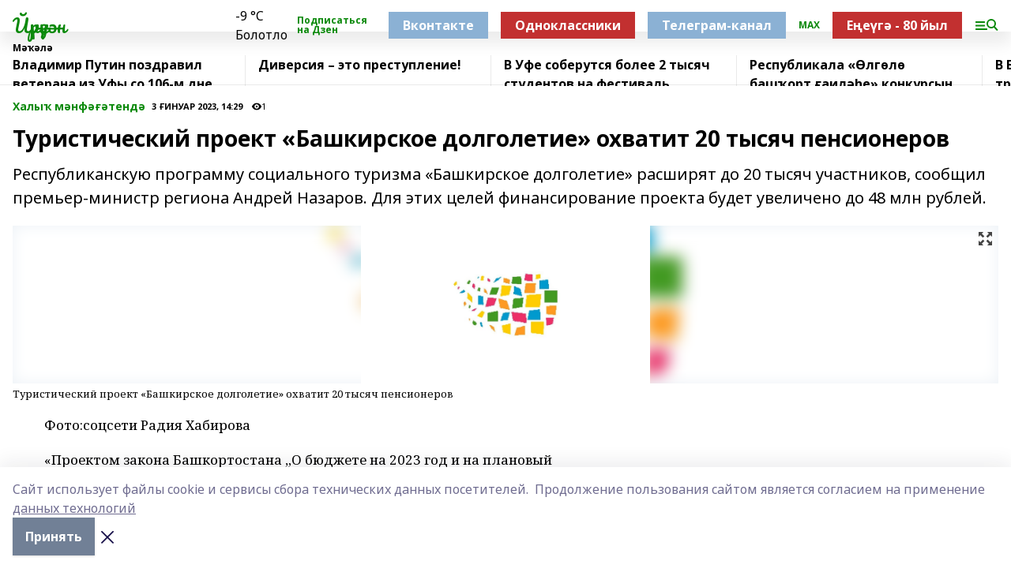

--- FILE ---
content_type: text/html; charset=utf-8
request_url: https://iuruzan.ru/articles/khaly-m-nf-tend/2023-01-03/turisticheskiy-proekt-bashkirskoe-dolgoletie-ohvatit-20-tysyach-pensionerov-3093489
body_size: 28093
content:
<!doctype html>
<html data-n-head-ssr lang="ru" data-n-head="%7B%22lang%22:%7B%22ssr%22:%22ru%22%7D%7D">
  <head >
    <title>Туристический проект «Башкирское долголетие» охватит 20 тысяч пенсионеров</title><meta data-n-head="ssr" data-hid="google" name="google" content="notranslate"><meta data-n-head="ssr" data-hid="charset" charset="utf-8"><meta data-n-head="ssr" name="viewport" content="width=1300"><meta data-n-head="ssr" data-hid="og:url" property="og:url" content="https://iuruzan.ru/articles/khaly-m-nf-tend/2023-01-03/turisticheskiy-proekt-bashkirskoe-dolgoletie-ohvatit-20-tysyach-pensionerov-3093489"><meta data-n-head="ssr" data-hid="og:type" property="og:type" content="article"><meta data-n-head="ssr" name="yandex-verification" content="3b94a462b3989bc0"><meta data-n-head="ssr" name="zen-verification" content="z3YdCnO4lwe9KO0iVQvUdiOfHYpBTEtAt01I9u4r0Vot85gKpdnaOK7MkV6OzO22"><meta data-n-head="ssr" name="google-site-verification" content="vv_3Qkj1QJoGSfu29uxN_ksSQ_sbnykQPzqubNvYVVM"><meta data-n-head="ssr" data-hid="og:title" property="og:title" content="Туристический проект «Башкирское долголетие» охватит 20 тысяч пенсионеров"><meta data-n-head="ssr" data-hid="og:description" property="og:description" content="Республиканскую программу социального туризма «Башкирское долголетие» расширят до 20 тысяч участников, сообщил премьер-министр региона Андрей Назаров. Для этих целей финансирование проекта будет увеличено до 48 млн рублей."><meta data-n-head="ssr" data-hid="description" name="description" content="Республиканскую программу социального туризма «Башкирское долголетие» расширят до 20 тысяч участников, сообщил премьер-министр региона Андрей Назаров. Для этих целей финансирование проекта будет увеличено до 48 млн рублей."><meta data-n-head="ssr" data-hid="og:image" property="og:image" content="https://iuruzan.ru/attachments/04c4c6de7e346cdae2bceb44700747ecddfeb351/store/crop/0/0/1600/903/1600/903/0/4fcaae909ed4205100612dcebeb11172a49c9d58261783ad59854d820c54/placeholder.png"><link data-n-head="ssr" rel="icon" href="https://api.bashinform.ru/attachments/58a1b465271ff85fe0d0b3360465f5cb15886ea8/store/cfd4c02bae8fb2444f1e5fe0c5e5e80242606443f6be3a8600cce288a9f5/yz.ico"><link data-n-head="ssr" rel="canonical" href="https://iuruzan.ru/articles/khaly-m-nf-tend/2023-01-03/turisticheskiy-proekt-bashkirskoe-dolgoletie-ohvatit-20-tysyach-pensionerov-3093489"><link data-n-head="ssr" rel="preconnect" href="https://fonts.googleapis.com"><link data-n-head="ssr" rel="stylesheet" href="/fonts/noto-sans/index.css"><link data-n-head="ssr" rel="stylesheet" href="https://fonts.googleapis.com/css2?family=Noto+Serif:wght@400;700&amp;display=swap"><link data-n-head="ssr" rel="stylesheet" href="https://fonts.googleapis.com/css2?family=Inter:wght@400;600;700;900&amp;display=swap"><link data-n-head="ssr" rel="stylesheet" href="https://fonts.googleapis.com/css2?family=Montserrat:wght@400;700&amp;display=swap"><link data-n-head="ssr" rel="stylesheet" href="https://fonts.googleapis.com/css2?family=Pacifico&amp;display=swap"><style data-n-head="ssr">:root { --active-color: #0b890b; }</style><script data-n-head="ssr" src="https://yastatic.net/pcode/adfox/loader.js" crossorigin="anonymous"></script><script data-n-head="ssr" src="https://vk.com/js/api/openapi.js" async></script><script data-n-head="ssr" src="https://widget.sparrow.ru/js/embed.js" async></script><script data-n-head="ssr" src="//web.webpushs.com/js/push/7fa9a41583703c87eb0c9a61974dd72e_1.js" async></script><script data-n-head="ssr" src="https://yandex.ru/ads/system/header-bidding.js" async></script><script data-n-head="ssr" src="https://ads.digitalcaramel.com/js/bashinform.ru.js" type="text/javascript"></script><script data-n-head="ssr">window.yaContextCb = window.yaContextCb || []</script><script data-n-head="ssr" src="https://yandex.ru/ads/system/context.js" async></script><script data-n-head="ssr" type="application/ld+json">{
            "@context": "https://schema.org",
            "@type": "NewsArticle",
            "mainEntityOfPage": {
              "@type": "WebPage",
              "@id": "https://iuruzan.ru/articles/khaly-m-nf-tend/2023-01-03/turisticheskiy-proekt-bashkirskoe-dolgoletie-ohvatit-20-tysyach-pensionerov-3093489"
            },
            "headline" : "Туристический проект «Башкирское долголетие» охватит 20 тысяч пенсионеров",
            "image": [
              "https://iuruzan.ru/attachments/04c4c6de7e346cdae2bceb44700747ecddfeb351/store/crop/0/0/1600/903/1600/903/0/4fcaae909ed4205100612dcebeb11172a49c9d58261783ad59854d820c54/placeholder.png"
            ],
            "datePublished": "2023-01-03T14:29:00.000+05:00",
            "author": [{"@type":"Person","name":"\"Башинформ\""}],
            "publisher": {
              "@type": "Organization",
              "name": "Йүрүҙән",
              "logo": {
                "@type": "ImageObject",
                "url": "null"
              }
            },
            "description": "Республиканскую программу социального туризма «Башкирское долголетие» расширят до 20 тысяч участников, сообщил премьер-министр региона Андрей Назаров. Для этих целей финансирование проекта будет увеличено до 48 млн рублей."
          }</script><link rel="preload" href="/_nuxt/d4baa85.js" as="script"><link rel="preload" href="/_nuxt/622ad3e.js" as="script"><link rel="preload" href="/_nuxt/ee7430d.js" as="script"><link rel="preload" href="/_nuxt/bac9abf.js" as="script"><link rel="preload" href="/_nuxt/b3945eb.js" as="script"><link rel="preload" href="/_nuxt/1f4701a.js" as="script"><link rel="preload" href="/_nuxt/bb7a823.js" as="script"><link rel="preload" href="/_nuxt/61cd1ad.js" as="script"><link rel="preload" href="/_nuxt/3795d03.js" as="script"><link rel="preload" href="/_nuxt/9842943.js" as="script"><style data-vue-ssr-id="02097838:0 0211d3d2:0 7e56e4e3:0 78c231fa:0 2b202313:0 3ba5510c:0 7deb7420:0 7501b878:0 67a80222:0 01f9c408:0 f11faff8:0 01b9542b:0 74a8f3db:0 fd82e6f0:0 69552a97:0 2bc4b7f8:0 77d4baa4:0 6f94af7f:0 0a7c8cf7:0 67baf181:0 a473ccf0:0 b23a0b6c:0 3eb3f9ae:0 0684d134:0 7eba589d:0 44e53ad8:0 d15e8f64:0">.fade-enter,.fade-leave-to{opacity:0}.fade-enter-active,.fade-leave-active{transition:opacity .2s ease}.fade-up-enter-active,.fade-up-leave-active{transition:all .35s}.fade-up-enter,.fade-up-leave-to{opacity:0;transform:translateY(-20px)}.rubric-date{display:flex;align-items:flex-end;margin-bottom:1rem}.cm-rubric{font-weight:700;font-size:14px;margin-right:.5rem;color:var(--active-color)}.cm-date{font-size:11px;text-transform:uppercase;font-weight:700}.cm-story{font-weight:700;font-size:14px;margin-left:.5rem;margin-right:.5rem;color:var(--active-color)}.serif-text{font-family:Noto Serif,serif;line-height:1.65;font-size:17px}.bg-img{background-size:cover;background-position:50%;height:0;position:relative;background-color:#e2e2e2;padding-bottom:56%;>img{position:absolute;left:0;top:0;width:100%;height:100%;-o-object-fit:cover;object-fit:cover;-o-object-position:center;object-position:center}}.btn{--text-opacity:1;color:#fff;color:rgba(255,255,255,var(--text-opacity));text-align:center;padding-top:1.5rem;padding-bottom:1.5rem;font-weight:700;cursor:pointer;margin-top:2rem;border-radius:8px;font-size:20px;background:var(--active-color)}.checkbox{border-radius:.5rem;border-width:1px;margin-right:1.25rem;cursor:pointer;border-color:#e9e9eb;width:32px;height:32px}.checkbox.__active{background:var(--active-color) 50% no-repeat url([data-uri]);border-color:var(--active-color)}.h1{margin-top:1rem;margin-bottom:1.5rem;font-weight:700;line-height:1.07;font-size:32px}.all-matters{text-align:center;cursor:pointer;padding-top:1.5rem;padding-bottom:1.5rem;font-weight:700;margin-bottom:2rem;border-radius:8px;background:#f5f5f5;font-size:20px}.all-matters.__small{padding-top:.75rem;padding-bottom:.75rem;margin-top:1.5rem;font-size:14px;border-radius:4px}[data-desktop]{.rubric-date{margin-bottom:1.25rem}.h1{font-size:46px;margin-top:1.5rem;margin-bottom:1.5rem}section.cols{display:grid;margin-left:58px;grid-gap:16px;grid-template-columns:816px 42px 300px}section.list-cols{display:grid;grid-gap:40px;grid-template-columns:1fr 300px}.matter-grid{display:flex;flex-wrap:wrap;margin-right:-16px}.top-sticky{position:-webkit-sticky;position:sticky;top:48px}.top-sticky.local{top:56px}.top-sticky.ig{top:86px}.top-sticky-matter{position:-webkit-sticky;position:sticky;z-index:1;top:102px}.top-sticky-matter.local{top:110px}.top-sticky-matter.ig{top:140px}}.search-form{display:flex;border-bottom-width:1px;--border-opacity:1;border-color:#fff;border-color:rgba(255,255,255,var(--border-opacity));padding-bottom:.75rem;justify-content:space-between;align-items:center;--text-opacity:1;color:#fff;color:rgba(255,255,255,var(--text-opacity));.reset{cursor:pointer;opacity:.5;display:block}input{background-color:transparent;border-style:none;--text-opacity:1;color:#fff;color:rgba(255,255,255,var(--text-opacity));outline:2px solid transparent;outline-offset:2px;width:66.666667%;font-size:20px}input::-moz-placeholder{color:hsla(0,0%,100%,.18824)}input:-ms-input-placeholder{color:hsla(0,0%,100%,.18824)}input::placeholder{color:hsla(0,0%,100%,.18824)}}[data-desktop] .search-form{width:820px;button{border-radius:.25rem;font-weight:700;padding:.5rem 1.5rem;cursor:pointer;--text-opacity:1;color:#fff;color:rgba(255,255,255,var(--text-opacity));font-size:22px;background:var(--active-color)}input{font-size:28px}.reset{margin-right:2rem;margin-left:auto}}html.locked{overflow:hidden}html{body{letter-spacing:-.03em;font-family:Noto Sans,sans-serif;line-height:1.19;font-size:14px}ol,ul{margin-left:2rem;margin-bottom:1rem;li{margin-bottom:.5rem}}ol{list-style-type:decimal}ul{list-style-type:disc}a{cursor:pointer;color:inherit}iframe,img,object,video{max-width:100%}}.container{padding-left:16px;padding-right:16px}[data-desktop]{min-width:1250px;.container{margin-left:auto;margin-right:auto;padding-left:0;padding-right:0;width:1250px}}
/*! normalize.css v8.0.1 | MIT License | github.com/necolas/normalize.css */html{line-height:1.15;-webkit-text-size-adjust:100%}body{margin:0}main{display:block}h1{font-size:2em;margin:.67em 0}hr{box-sizing:content-box;height:0;overflow:visible}pre{font-family:monospace,monospace;font-size:1em}a{background-color:transparent}abbr[title]{border-bottom:none;text-decoration:underline;-webkit-text-decoration:underline dotted;text-decoration:underline dotted}b,strong{font-weight:bolder}code,kbd,samp{font-family:monospace,monospace;font-size:1em}small{font-size:80%}sub,sup{font-size:75%;line-height:0;position:relative;vertical-align:baseline}sub{bottom:-.25em}sup{top:-.5em}img{border-style:none}button,input,optgroup,select,textarea{font-family:inherit;font-size:100%;line-height:1.15;margin:0}button,input{overflow:visible}button,select{text-transform:none}[type=button],[type=reset],[type=submit],button{-webkit-appearance:button}[type=button]::-moz-focus-inner,[type=reset]::-moz-focus-inner,[type=submit]::-moz-focus-inner,button::-moz-focus-inner{border-style:none;padding:0}[type=button]:-moz-focusring,[type=reset]:-moz-focusring,[type=submit]:-moz-focusring,button:-moz-focusring{outline:1px dotted ButtonText}fieldset{padding:.35em .75em .625em}legend{box-sizing:border-box;color:inherit;display:table;max-width:100%;padding:0;white-space:normal}progress{vertical-align:baseline}textarea{overflow:auto}[type=checkbox],[type=radio]{box-sizing:border-box;padding:0}[type=number]::-webkit-inner-spin-button,[type=number]::-webkit-outer-spin-button{height:auto}[type=search]{-webkit-appearance:textfield;outline-offset:-2px}[type=search]::-webkit-search-decoration{-webkit-appearance:none}::-webkit-file-upload-button{-webkit-appearance:button;font:inherit}details{display:block}summary{display:list-item}[hidden],template{display:none}blockquote,dd,dl,figure,h1,h2,h3,h4,h5,h6,hr,p,pre{margin:0}button{background-color:transparent;background-image:none}button:focus{outline:1px dotted;outline:5px auto -webkit-focus-ring-color}fieldset,ol,ul{margin:0;padding:0}ol,ul{list-style:none}html{font-family:Noto Sans,sans-serif;line-height:1.5}*,:after,:before{box-sizing:border-box;border:0 solid #e2e8f0}hr{border-top-width:1px}img{border-style:solid}textarea{resize:vertical}input::-moz-placeholder,textarea::-moz-placeholder{color:#a0aec0}input:-ms-input-placeholder,textarea:-ms-input-placeholder{color:#a0aec0}input::placeholder,textarea::placeholder{color:#a0aec0}[role=button],button{cursor:pointer}table{border-collapse:collapse}h1,h2,h3,h4,h5,h6{font-size:inherit;font-weight:inherit}a{color:inherit;text-decoration:inherit}button,input,optgroup,select,textarea{padding:0;line-height:inherit;color:inherit}code,kbd,pre,samp{font-family:Menlo,Monaco,Consolas,"Liberation Mono","Courier New",monospace}audio,canvas,embed,iframe,img,object,svg,video{display:block;vertical-align:middle}img,video{max-width:100%;height:auto}.appearance-none{-webkit-appearance:none;-moz-appearance:none;appearance:none}.bg-transparent{background-color:transparent}.bg-black{--bg-opacity:1;background-color:#000;background-color:rgba(0,0,0,var(--bg-opacity))}.bg-white{--bg-opacity:1;background-color:#fff;background-color:rgba(255,255,255,var(--bg-opacity))}.bg-gray-200{--bg-opacity:1;background-color:#edf2f7;background-color:rgba(237,242,247,var(--bg-opacity))}.bg-center{background-position:50%}.bg-top{background-position:top}.bg-no-repeat{background-repeat:no-repeat}.bg-cover{background-size:cover}.bg-contain{background-size:contain}.border-collapse{border-collapse:collapse}.border-black{--border-opacity:1;border-color:#000;border-color:rgba(0,0,0,var(--border-opacity))}.border-blue-400{--border-opacity:1;border-color:#63b3ed;border-color:rgba(99,179,237,var(--border-opacity))}.rounded{border-radius:.25rem}.rounded-lg{border-radius:.5rem}.rounded-full{border-radius:9999px}.border-none{border-style:none}.border-2{border-width:2px}.border-4{border-width:4px}.border{border-width:1px}.border-t-0{border-top-width:0}.border-t{border-top-width:1px}.border-b{border-bottom-width:1px}.cursor-pointer{cursor:pointer}.block{display:block}.inline-block{display:inline-block}.flex{display:flex}.table{display:table}.grid{display:grid}.hidden{display:none}.flex-col{flex-direction:column}.flex-wrap{flex-wrap:wrap}.flex-no-wrap{flex-wrap:nowrap}.items-center{align-items:center}.justify-center{justify-content:center}.justify-between{justify-content:space-between}.flex-grow-0{flex-grow:0}.flex-shrink-0{flex-shrink:0}.order-first{order:-9999}.order-last{order:9999}.font-sans{font-family:Noto Sans,sans-serif}.font-serif{font-family:Noto Serif,serif}.font-medium{font-weight:500}.font-semibold{font-weight:600}.font-bold{font-weight:700}.h-3{height:.75rem}.h-6{height:1.5rem}.h-12{height:3rem}.h-auto{height:auto}.h-full{height:100%}.text-xs{font-size:11px}.text-sm{font-size:12px}.text-base{font-size:14px}.text-lg{font-size:16px}.text-xl{font-size:18px}.text-2xl{font-size:21px}.text-3xl{font-size:30px}.text-4xl{font-size:46px}.leading-6{line-height:1.5rem}.leading-none{line-height:1}.leading-tight{line-height:1.07}.leading-snug{line-height:1.125}.m-0{margin:0}.my-0{margin-top:0;margin-bottom:0}.mx-0{margin-left:0;margin-right:0}.mx-1{margin-left:.25rem;margin-right:.25rem}.mx-2{margin-left:.5rem;margin-right:.5rem}.my-4{margin-top:1rem;margin-bottom:1rem}.mx-4{margin-left:1rem;margin-right:1rem}.my-5{margin-top:1.25rem;margin-bottom:1.25rem}.mx-5{margin-left:1.25rem;margin-right:1.25rem}.my-6{margin-top:1.5rem;margin-bottom:1.5rem}.my-8{margin-top:2rem;margin-bottom:2rem}.mx-auto{margin-left:auto;margin-right:auto}.-mx-3{margin-left:-.75rem;margin-right:-.75rem}.-my-4{margin-top:-1rem;margin-bottom:-1rem}.mt-0{margin-top:0}.mr-0{margin-right:0}.mb-0{margin-bottom:0}.ml-0{margin-left:0}.mt-1{margin-top:.25rem}.mr-1{margin-right:.25rem}.mb-1{margin-bottom:.25rem}.ml-1{margin-left:.25rem}.mt-2{margin-top:.5rem}.mr-2{margin-right:.5rem}.mb-2{margin-bottom:.5rem}.ml-2{margin-left:.5rem}.mt-3{margin-top:.75rem}.mr-3{margin-right:.75rem}.mb-3{margin-bottom:.75rem}.mt-4{margin-top:1rem}.mr-4{margin-right:1rem}.mb-4{margin-bottom:1rem}.ml-4{margin-left:1rem}.mt-5{margin-top:1.25rem}.mr-5{margin-right:1.25rem}.mb-5{margin-bottom:1.25rem}.mt-6{margin-top:1.5rem}.mr-6{margin-right:1.5rem}.mb-6{margin-bottom:1.5rem}.mt-8{margin-top:2rem}.mr-8{margin-right:2rem}.mb-8{margin-bottom:2rem}.ml-8{margin-left:2rem}.mt-10{margin-top:2.5rem}.ml-10{margin-left:2.5rem}.mt-12{margin-top:3rem}.mb-12{margin-bottom:3rem}.mt-16{margin-top:4rem}.mb-16{margin-bottom:4rem}.mr-20{margin-right:5rem}.mr-auto{margin-right:auto}.ml-auto{margin-left:auto}.mt-px{margin-top:1px}.-mt-2{margin-top:-.5rem}.max-w-none{max-width:none}.max-w-full{max-width:100%}.object-contain{-o-object-fit:contain;object-fit:contain}.object-cover{-o-object-fit:cover;object-fit:cover}.object-center{-o-object-position:center;object-position:center}.opacity-0{opacity:0}.opacity-50{opacity:.5}.outline-none{outline:2px solid transparent;outline-offset:2px}.overflow-auto{overflow:auto}.overflow-hidden{overflow:hidden}.overflow-visible{overflow:visible}.p-0{padding:0}.p-2{padding:.5rem}.p-3{padding:.75rem}.p-4{padding:1rem}.p-8{padding:2rem}.px-0{padding-left:0;padding-right:0}.py-1{padding-top:.25rem;padding-bottom:.25rem}.px-1{padding-left:.25rem;padding-right:.25rem}.py-2{padding-top:.5rem;padding-bottom:.5rem}.px-2{padding-left:.5rem;padding-right:.5rem}.py-3{padding-top:.75rem;padding-bottom:.75rem}.px-3{padding-left:.75rem;padding-right:.75rem}.py-4{padding-top:1rem;padding-bottom:1rem}.px-4{padding-left:1rem;padding-right:1rem}.px-5{padding-left:1.25rem;padding-right:1.25rem}.px-6{padding-left:1.5rem;padding-right:1.5rem}.py-8{padding-top:2rem;padding-bottom:2rem}.py-10{padding-top:2.5rem;padding-bottom:2.5rem}.pt-0{padding-top:0}.pr-0{padding-right:0}.pb-0{padding-bottom:0}.pt-1{padding-top:.25rem}.pt-2{padding-top:.5rem}.pb-2{padding-bottom:.5rem}.pl-2{padding-left:.5rem}.pt-3{padding-top:.75rem}.pb-3{padding-bottom:.75rem}.pt-4{padding-top:1rem}.pr-4{padding-right:1rem}.pb-4{padding-bottom:1rem}.pl-4{padding-left:1rem}.pt-5{padding-top:1.25rem}.pr-5{padding-right:1.25rem}.pb-5{padding-bottom:1.25rem}.pl-5{padding-left:1.25rem}.pt-6{padding-top:1.5rem}.pb-6{padding-bottom:1.5rem}.pl-6{padding-left:1.5rem}.pt-8{padding-top:2rem}.pb-8{padding-bottom:2rem}.pr-10{padding-right:2.5rem}.pb-12{padding-bottom:3rem}.pl-12{padding-left:3rem}.pb-16{padding-bottom:4rem}.pointer-events-none{pointer-events:none}.fixed{position:fixed}.absolute{position:absolute}.relative{position:relative}.sticky{position:-webkit-sticky;position:sticky}.top-0{top:0}.right-0{right:0}.bottom-0{bottom:0}.left-0{left:0}.left-auto{left:auto}.shadow{box-shadow:0 1px 3px 0 rgba(0,0,0,.1),0 1px 2px 0 rgba(0,0,0,.06)}.shadow-none{box-shadow:none}.text-center{text-align:center}.text-right{text-align:right}.text-transparent{color:transparent}.text-black{--text-opacity:1;color:#000;color:rgba(0,0,0,var(--text-opacity))}.text-white{--text-opacity:1;color:#fff;color:rgba(255,255,255,var(--text-opacity))}.text-gray-600{--text-opacity:1;color:#718096;color:rgba(113,128,150,var(--text-opacity))}.text-gray-700{--text-opacity:1;color:#4a5568;color:rgba(74,85,104,var(--text-opacity))}.uppercase{text-transform:uppercase}.underline{text-decoration:underline}.tracking-tight{letter-spacing:-.05em}.select-none{-webkit-user-select:none;-moz-user-select:none;-ms-user-select:none;user-select:none}.select-all{-webkit-user-select:all;-moz-user-select:all;-ms-user-select:all;user-select:all}.visible{visibility:visible}.invisible{visibility:hidden}.whitespace-no-wrap{white-space:nowrap}.w-3{width:.75rem}.w-auto{width:auto}.w-1\/3{width:33.333333%}.w-full{width:100%}.z-20{z-index:20}.z-50{z-index:50}.gap-1{grid-gap:.25rem;gap:.25rem}.gap-2{grid-gap:.5rem;gap:.5rem}.gap-3{grid-gap:.75rem;gap:.75rem}.gap-4{grid-gap:1rem;gap:1rem}.gap-5{grid-gap:1.25rem;gap:1.25rem}.gap-6{grid-gap:1.5rem;gap:1.5rem}.gap-8{grid-gap:2rem;gap:2rem}.gap-10{grid-gap:2.5rem;gap:2.5rem}.grid-cols-1{grid-template-columns:repeat(1,minmax(0,1fr))}.grid-cols-2{grid-template-columns:repeat(2,minmax(0,1fr))}.grid-cols-3{grid-template-columns:repeat(3,minmax(0,1fr))}.grid-cols-4{grid-template-columns:repeat(4,minmax(0,1fr))}.grid-cols-5{grid-template-columns:repeat(5,minmax(0,1fr))}.transform{--transform-translate-x:0;--transform-translate-y:0;--transform-rotate:0;--transform-skew-x:0;--transform-skew-y:0;--transform-scale-x:1;--transform-scale-y:1;transform:translateX(var(--transform-translate-x)) translateY(var(--transform-translate-y)) rotate(var(--transform-rotate)) skewX(var(--transform-skew-x)) skewY(var(--transform-skew-y)) scaleX(var(--transform-scale-x)) scaleY(var(--transform-scale-y))}.transition-all{transition-property:all}.transition{transition-property:background-color,border-color,color,fill,stroke,opacity,box-shadow,transform}@-webkit-keyframes spin{to{transform:rotate(1turn)}}@keyframes spin{to{transform:rotate(1turn)}}@-webkit-keyframes ping{75%,to{transform:scale(2);opacity:0}}@keyframes ping{75%,to{transform:scale(2);opacity:0}}@-webkit-keyframes pulse{50%{opacity:.5}}@keyframes pulse{50%{opacity:.5}}@-webkit-keyframes bounce{0%,to{transform:translateY(-25%);-webkit-animation-timing-function:cubic-bezier(.8,0,1,1);animation-timing-function:cubic-bezier(.8,0,1,1)}50%{transform:none;-webkit-animation-timing-function:cubic-bezier(0,0,.2,1);animation-timing-function:cubic-bezier(0,0,.2,1)}}@keyframes bounce{0%,to{transform:translateY(-25%);-webkit-animation-timing-function:cubic-bezier(.8,0,1,1);animation-timing-function:cubic-bezier(.8,0,1,1)}50%{transform:none;-webkit-animation-timing-function:cubic-bezier(0,0,.2,1);animation-timing-function:cubic-bezier(0,0,.2,1)}}
.nuxt-progress{position:fixed;top:0;left:0;right:0;height:2px;width:0;opacity:1;transition:width .1s,opacity .4s;background-color:var(--active-color);z-index:999999}.nuxt-progress.nuxt-progress-notransition{transition:none}.nuxt-progress-failed{background-color:red}
.page_1iNBq{position:relative;min-height:65vh}[data-desktop]{.topBanner_Im5IM{margin-left:auto;margin-right:auto;width:1256px}}
.bnr_2VvRX{margin-left:auto;margin-right:auto;width:300px}.bnr_2VvRX:not(:empty){margin-bottom:1rem}.bnrContainer_1ho9N.mb-0 .bnr_2VvRX{margin-bottom:0}[data-desktop]{.bnr_2VvRX{width:auto;margin-left:0;margin-right:0}}
.topline-container[data-v-7682f57c]{position:-webkit-sticky;position:sticky;top:0;z-index:10}.bottom-menu[data-v-7682f57c]{--bg-opacity:1;background-color:#fff;background-color:rgba(255,255,255,var(--bg-opacity));height:45px;box-shadow:0 15px 20px rgba(0,0,0,.08)}.bottom-menu.__dark[data-v-7682f57c]{--bg-opacity:1;background-color:#000;background-color:rgba(0,0,0,var(--bg-opacity));.bottom-menu-link{--text-opacity:1;color:#fff;color:rgba(255,255,255,var(--text-opacity))}.bottom-menu-link:hover{color:var(--active-color)}}.bottom-menu-links[data-v-7682f57c]{display:flex;overflow:auto;grid-gap:1rem;gap:1rem;padding-top:1rem;padding-bottom:1rem;scrollbar-width:none}.bottom-menu-links[data-v-7682f57c]::-webkit-scrollbar{display:none}.bottom-menu-link[data-v-7682f57c]{white-space:nowrap;font-weight:700}.bottom-menu-link[data-v-7682f57c]:hover{color:var(--active-color)}
.topline_KUXuM{--bg-opacity:1;background-color:#fff;background-color:rgba(255,255,255,var(--bg-opacity));padding-top:.5rem;padding-bottom:.5rem;position:relative;box-shadow:0 15px 20px rgba(0,0,0,.08);height:40px;z-index:1}.topline_KUXuM.__dark_3HDH5{--bg-opacity:1;background-color:#000;background-color:rgba(0,0,0,var(--bg-opacity))}[data-desktop]{.topline_KUXuM{height:50px}}
.container_3LUUG{display:flex;align-items:center;justify-content:space-between}.container_3LUUG.__dark_AMgBk{.logo_1geVj{--text-opacity:1;color:#fff;color:rgba(255,255,255,var(--text-opacity))}.menu-trigger_2_P72{--bg-opacity:1;background-color:#fff;background-color:rgba(255,255,255,var(--bg-opacity))}.lang_107ai,.topline-item_1BCyx{--text-opacity:1;color:#fff;color:rgba(255,255,255,var(--text-opacity))}.lang_107ai{background-image:url([data-uri])}}.lang_107ai{margin-left:auto;margin-right:1.25rem;padding-right:1rem;padding-left:.5rem;cursor:pointer;display:flex;align-items:center;font-weight:700;-webkit-appearance:none;-moz-appearance:none;appearance:none;outline:2px solid transparent;outline-offset:2px;text-transform:uppercase;background:no-repeat url([data-uri]) calc(100% - 3px) 50%}.logo-img_9ttWw{max-height:30px}.logo-text_Gwlnp{white-space:nowrap;font-family:Pacifico,serif;font-size:24px;line-height:.9;color:var(--active-color)}.menu-trigger_2_P72{cursor:pointer;width:30px;height:24px;background:var(--active-color);-webkit-mask:no-repeat url(/_nuxt/img/menu.cffb7c4.svg) center;mask:no-repeat url(/_nuxt/img/menu.cffb7c4.svg) center}.menu-trigger_2_P72.__cross_3NUSb{-webkit-mask-image:url([data-uri]);mask-image:url([data-uri])}.topline-item_1BCyx{font-weight:700;line-height:1;margin-right:16px}.topline-item_1BCyx,.topline-item_1BCyx.blue_1SDgs,.topline-item_1BCyx.red_1EmKm{--text-opacity:1;color:#fff;color:rgba(255,255,255,var(--text-opacity))}.topline-item_1BCyx.blue_1SDgs,.topline-item_1BCyx.red_1EmKm{padding:9px 18px;background:#8bb1d4}.topline-item_1BCyx.red_1EmKm{background:#c23030}.topline-item_1BCyx.default_3xuLv{font-size:12px;color:var(--active-color);max-width:100px}[data-desktop]{.logo-img_9ttWw{max-height:40px}.logo-text_Gwlnp{position:relative;top:-3px;font-size:36px}.slogan-desktop_2LraR{font-size:11px;margin-left:2.5rem;font-weight:700;text-transform:uppercase;color:#5e6a70}.lang_107ai{margin-left:0}}
.weather[data-v-f75b9a02]{display:flex;align-items:center;.icon{border-radius:9999px;margin-right:.5rem;background:var(--active-color) no-repeat 50%/11px;width:18px;height:18px}.clear{background-image:url(/_nuxt/img/clear.504a39c.svg)}.clouds{background-image:url(/_nuxt/img/clouds.35bb1b1.svg)}.few_clouds{background-image:url(/_nuxt/img/few_clouds.849e8ce.svg)}.rain{background-image:url(/_nuxt/img/rain.fa221cc.svg)}.snow{background-image:url(/_nuxt/img/snow.3971728.svg)}.thunderstorm_w_rain{background-image:url(/_nuxt/img/thunderstorm_w_rain.f4f5bf2.svg)}.thunderstorm{background-image:url(/_nuxt/img/thunderstorm.bbf00c1.svg)}.text{font-size:12px;font-weight:700;line-height:1;color:rgba(0,0,0,.9)}}.__dark.weather .text[data-v-f75b9a02]{--text-opacity:1;color:#fff;color:rgba(255,255,255,var(--text-opacity))}
.block_35WEi{position:-webkit-sticky;position:sticky;left:0;width:100%;padding-top:.75rem;padding-bottom:.75rem;--bg-opacity:1;background-color:#fff;background-color:rgba(255,255,255,var(--bg-opacity));--text-opacity:1;color:#000;color:rgba(0,0,0,var(--text-opacity));height:68px;z-index:8;border-bottom:1px solid rgba(0,0,0,.08235)}.block_35WEi.invisible_3bwn4{visibility:hidden}.block_35WEi.local_2u9p8,.block_35WEi.local_ext_2mSQw{top:40px}.block_35WEi.local_2u9p8.has_bottom_items_u0rcZ,.block_35WEi.local_ext_2mSQw.has_bottom_items_u0rcZ{top:85px}.block_35WEi.ig_3ld7e{top:50px}.block_35WEi.ig_3ld7e.has_bottom_items_u0rcZ{top:95px}.block_35WEi.bi_3BhQ1,.block_35WEi.bi_ext_1Yp6j{top:49px}.block_35WEi.bi_3BhQ1.has_bottom_items_u0rcZ,.block_35WEi.bi_ext_1Yp6j.has_bottom_items_u0rcZ{top:94px}.block_35WEi.red_wPGsU{background:#fdf3f3;.blockTitle_1BF2P{color:#d65a47}}.block_35WEi.blue_2AJX7{background:#e6ecf2;.blockTitle_1BF2P{color:#8bb1d4}}.block_35WEi{.loading_1RKbb{height:1.5rem;margin:0 auto}}.blockTitle_1BF2P{font-weight:700;font-size:12px;margin-bottom:.25rem;display:inline-block;overflow:hidden;max-height:1.2em;display:-webkit-box;-webkit-line-clamp:1;-webkit-box-orient:vertical;text-overflow:ellipsis}.items_2XU71{display:flex;overflow:auto;margin-left:-16px;margin-right:-16px;padding-left:16px;padding-right:16px}.items_2XU71::-webkit-scrollbar{display:none}.item_KFfAv{flex-shrink:0;flex-grow:0;padding-right:1rem;margin-right:1rem;font-weight:700;overflow:hidden;width:295px;max-height:2.4em;border-right:1px solid rgba(0,0,0,.08235);display:-webkit-box;-webkit-line-clamp:2;-webkit-box-orient:vertical;text-overflow:ellipsis}.item_KFfAv:hover{opacity:.75}[data-desktop]{.block_35WEi{height:54px}.block_35WEi.local_2u9p8,.block_35WEi.local_ext_2mSQw{top:50px}.block_35WEi.local_2u9p8.has_bottom_items_u0rcZ,.block_35WEi.local_ext_2mSQw.has_bottom_items_u0rcZ{top:95px}.block_35WEi.ig_3ld7e{top:80px}.block_35WEi.ig_3ld7e.has_bottom_items_u0rcZ{top:125px}.block_35WEi.bi_3BhQ1,.block_35WEi.bi_ext_1Yp6j{top:42px}.block_35WEi.bi_3BhQ1.has_bottom_items_u0rcZ,.block_35WEi.bi_ext_1Yp6j.has_bottom_items_u0rcZ{top:87px}.block_35WEi.image_3yONs{.prev_1cQoq{background-image:url([data-uri])}.next_827zB{background-image:url([data-uri])}}.wrapper_TrcU4{display:grid;grid-template-columns:240px calc(100% - 320px)}.next_827zB,.prev_1cQoq{position:absolute;cursor:pointer;width:24px;height:24px;top:4px;left:210px;background:url([data-uri])}.next_827zB{left:auto;right:15px;background:url([data-uri])}.blockTitle_1BF2P{font-size:18px;padding-right:2.5rem;margin-right:0;max-height:2.4em;-webkit-line-clamp:2}.items_2XU71{margin-left:0;padding-left:0;-ms-scroll-snap-type:x mandatory;scroll-snap-type:x mandatory;scroll-behavior:smooth;scrollbar-width:none}.item_KFfAv,.items_2XU71{margin-right:0;padding-right:0}.item_KFfAv{padding-left:1.25rem;scroll-snap-align:start;width:310px;border-left:1px solid rgba(0,0,0,.08235);border-right:none}}
@-webkit-keyframes rotate-data-v-8cdd8c10{0%{transform:rotate(0)}to{transform:rotate(1turn)}}@keyframes rotate-data-v-8cdd8c10{0%{transform:rotate(0)}to{transform:rotate(1turn)}}.component[data-v-8cdd8c10]{height:3rem;margin-top:1.5rem;margin-bottom:1.5rem;display:flex;justify-content:center;align-items:center;span{height:100%;width:4rem;background:no-repeat url(/_nuxt/img/loading.dd38236.svg) 50%/contain;-webkit-animation:rotate-data-v-8cdd8c10 .8s infinite;animation:rotate-data-v-8cdd8c10 .8s infinite}}
.promo_ZrQsB{text-align:center;display:block;--text-opacity:1;color:#fff;color:rgba(255,255,255,var(--text-opacity));font-weight:500;font-size:16px;line-height:1;position:relative;z-index:1;background:#d65a47;padding:6px 20px}[data-desktop]{.promo_ZrQsB{margin-left:auto;margin-right:auto;font-size:18px;padding:12px 40px}}
.feedTriggerMobile_1uP3h{text-align:center;width:100%;left:0;bottom:0;padding:1rem;color:#000;color:rgba(0,0,0,var(--text-opacity));background:#e7e7e7;filter:drop-shadow(0 -10px 30px rgba(0,0,0,.4))}.feedTriggerMobile_1uP3h,[data-desktop] .feedTriggerDesktop_eR1zC{position:fixed;font-weight:700;--text-opacity:1;z-index:8}[data-desktop] .feedTriggerDesktop_eR1zC{color:#fff;color:rgba(255,255,255,var(--text-opacity));cursor:pointer;padding:1rem 1rem 1rem 1.5rem;display:flex;align-items:center;justify-content:space-between;width:auto;font-size:28px;right:20px;bottom:20px;line-height:.85;background:var(--active-color);.new_36fkO{--bg-opacity:1;background-color:#fff;background-color:rgba(255,255,255,var(--bg-opacity));font-size:18px;padding:.25rem .5rem;margin-left:1rem;color:var(--active-color)}}
.noindex_1PbKm{display:block}.rubricDate_XPC5P{display:flex;margin-bottom:1rem;align-items:center;flex-wrap:wrap;grid-row-gap:.5rem;row-gap:.5rem}[data-desktop]{.rubricDate_XPC5P{margin-left:58px}.noindex_1PbKm,.pollContainer_25rgc{margin-left:40px}.noindex_1PbKm{width:700px}}
.h1_fQcc_{margin-top:0;margin-bottom:1rem;font-size:28px}.bigLead_37UJd{margin-bottom:1.25rem;font-size:20px}[data-desktop]{.h1_fQcc_{margin-bottom:1.25rem;margin-top:0;font-size:40px}.bigLead_37UJd{font-size:21px;margin-bottom:2rem}.smallLead_3mYo6{font-size:21px;font-weight:500}.leadImg_n0Xok{display:grid;grid-gap:2rem;gap:2rem;margin-bottom:2rem;grid-template-columns:repeat(2,minmax(0,1fr));margin-left:40px;width:700px}}
.partner[data-v-73e20f19]{margin-top:1rem;margin-bottom:1rem;color:rgba(0,0,0,.31373)}
.blurImgContainer_3_532{position:relative;overflow:hidden;--bg-opacity:1;background-color:#edf2f7;background-color:rgba(237,242,247,var(--bg-opacity));background-position:50%;background-repeat:no-repeat;display:flex;align-items:center;justify-content:center;aspect-ratio:16/9;background-image:url(/img/loading.svg)}.blurImgBlur_2fI8T{background-position:50%;background-size:cover;filter:blur(10px)}.blurImgBlur_2fI8T,.blurImgImg_ZaMSE{position:absolute;left:0;top:0;width:100%;height:100%}.blurImgImg_ZaMSE{-o-object-fit:contain;object-fit:contain;-o-object-position:center;object-position:center}.play_hPlPQ{background-size:contain;background-position:50%;background-repeat:no-repeat;position:relative;z-index:1;width:18%;min-width:30px;max-width:80px;aspect-ratio:1/1;background-image:url([data-uri])}[data-desktop]{.play_hPlPQ{min-width:35px}}
.fs-icon[data-v-2dcb0dcc]{position:absolute;cursor:pointer;right:0;top:0;transition-property:background-color,border-color,color,fill,stroke,opacity,box-shadow,transform;transition-duration:.3s;width:25px;height:25px;background:url(/_nuxt/img/fs.32f317e.svg) 0 100% no-repeat}
.photoText_slx0c{padding-top:.25rem;font-family:Noto Serif,serif;font-size:13px;a{color:var(--active-color)}}.author_1ZcJr{color:rgba(0,0,0,.50196);span{margin-right:.25rem}}[data-desktop]{.photoText_slx0c{padding-top:.75rem;font-size:12px;line-height:1}.author_1ZcJr{font-size:11px}}.photoText_slx0c.textWhite_m9vxt{--text-opacity:1;color:#fff;color:rgba(255,255,255,var(--text-opacity));.author_1ZcJr{--text-opacity:1;color:#fff;color:rgba(255,255,255,var(--text-opacity))}}
.block_1h4f8{margin-bottom:1.5rem}[data-desktop] .block_1h4f8{margin-bottom:2rem}
.paragraph[data-v-7a4bd814]{a{color:var(--active-color)}p{margin-bottom:1.5rem}ol,ul{margin-left:2rem;margin-bottom:1rem;li{margin-bottom:.5rem}}ol{list-style-type:decimal}ul{list-style-type:disc}.question{font-weight:700;font-size:21px;line-height:1.43}.answer:before,.question:before{content:"— "}h2,h3,h4{font-weight:700;margin-bottom:1.5rem;line-height:1.07;font-family:Noto Sans,sans-serif}h2{font-size:30px}h3{font-size:21px}h4{font-size:18px}blockquote{padding-top:1rem;padding-bottom:1rem;margin-bottom:1rem;font-weight:700;font-family:Noto Sans,sans-serif;border-top:6px solid var(--active-color);border-bottom:6px solid var(--active-color);font-size:19px;line-height:1.15}.table-wrapper{overflow:auto}table{border-collapse:collapse;margin-top:1rem;margin-bottom:1rem;min-width:100%;td{padding:.75rem .5rem;border-width:1px}p{margin:0}}}
.authors_3UWeo{margin-bottom:1.5rem;display:grid;grid-gap:.25rem;gap:.25rem;font-family:Noto Serif,serif}.item_1CuO-:not(:last-child):after{content:", "}[data-desktop]{.authors_3UWeo{display:flex;grid-gap:.75rem;gap:.75rem;flex-wrap:wrap}.authors_3UWeo.right_1ePQ6{margin-left:40px;width:700px}}
.readus_3o8ag{margin-bottom:1.5rem;font-weight:700;font-size:16px}.subscribeButton_2yILe{font-weight:700;--text-opacity:1;color:#fff;color:rgba(255,255,255,var(--text-opacity));text-align:center;letter-spacing:-.05em;background:var(--active-color);padding:0 8px 3px;border-radius:11px;font-size:15px;width:140px}.rTitle_ae5sX{margin-bottom:1rem;font-family:Noto Sans,sans-serif;font-weight:700;color:#202022;font-size:20px;font-style:normal;line-height:normal}.items_1vOtx{display:flex;flex-wrap:wrap;grid-gap:.75rem;gap:.75rem;max-width:360px}.items_1vOtx.regional_OHiaP{.socialIcon_1xwkP{width:calc(33% - 10px)}.socialIcon_1xwkP:first-child,.socialIcon_1xwkP:nth-child(2){width:calc(50% - 10px)}}.socialIcon_1xwkP{margin-bottom:.5rem;background-size:contain;background-repeat:no-repeat;flex-shrink:0;width:calc(50% - 10px);background-position:0;height:30px}.vkIcon_1J2rG{background-image:url(/_nuxt/img/vk.07bf3d5.svg)}.vkShortIcon_1XRTC{background-image:url(/_nuxt/img/vk-short.1e19426.svg)}.tgIcon_3Y6iI{background-image:url(/_nuxt/img/tg.bfb93b5.svg)}.zenIcon_1Vpt0{background-image:url(/_nuxt/img/zen.1c41c49.svg)}.okIcon_3Q4dv{background-image:url(/_nuxt/img/ok.de8d66c.svg)}.okShortIcon_12fSg{background-image:url(/_nuxt/img/ok-short.e0e3723.svg)}.maxIcon_3MreL{background-image:url(/_nuxt/img/max.da7c1ef.png)}[data-desktop]{.readus_3o8ag{margin-left:2.5rem}.items_1vOtx{flex-wrap:nowrap;max-width:none;align-items:center}.subscribeButton_2yILe{text-align:center;font-weight:700;width:auto;padding:4px 7px 7px;font-size:25px}.socialIcon_1xwkP{height:45px}.vkIcon_1J2rG{width:197px!important}.vkShortIcon_1XRTC{width:90px!important}.tgIcon_3Y6iI{width:160px!important}.zenIcon_1Vpt0{width:110px!important}.okIcon_3Q4dv{width:256px!important}.okShortIcon_12fSg{width:90px!important}.maxIcon_3MreL{width:110px!important}}
.socials_3qx1G{margin-bottom:1.5rem}.socials_3qx1G.__black a{--border-opacity:1;border-color:#000;border-color:rgba(0,0,0,var(--border-opacity))}.socials_3qx1G.__border-white_1pZ66 .items_JTU4t a{--border-opacity:1;border-color:#fff;border-color:rgba(255,255,255,var(--border-opacity))}.socials_3qx1G{a{display:block;background-position:50%;background-repeat:no-repeat;cursor:pointer;width:20%;border:.5px solid #e2e2e2;border-right-width:0;height:42px}a:last-child{border-right-width:1px}}.items_JTU4t{display:flex}.vk_3jS8H{background-image:url(/_nuxt/img/vk.a3fc87d.svg)}.ok_3Znis{background-image:url(/_nuxt/img/ok.480e53f.svg)}.wa_32a2a{background-image:url(/_nuxt/img/wa.f2f254d.svg)}.tg_1vndD{background-image:url([data-uri])}.print_3gkIT{background-image:url(/_nuxt/img/print.f5ef7f3.svg)}.max_sqBYC{background-image:url([data-uri])}[data-desktop]{.socials_3qx1G{margin-bottom:0;width:42px}.socials_3qx1G.__sticky{position:-webkit-sticky;position:sticky;top:102px}.socials_3qx1G.__sticky.local_3XMUZ{top:110px}.socials_3qx1G.__sticky.ig_zkzMn{top:140px}.socials_3qx1G{a{width:auto;border-width:1px;border-bottom-width:0}a:last-child{border-bottom-width:1px}}.items_JTU4t{display:block}}.socials_3qx1G.__dark_1QzU6{a{border-color:#373737}.vk_3jS8H{background-image:url(/_nuxt/img/vk-white.dc41d20.svg)}.ok_3Znis{background-image:url(/_nuxt/img/ok-white.c2036d3.svg)}.wa_32a2a{background-image:url(/_nuxt/img/wa-white.e567518.svg)}.tg_1vndD{background-image:url([data-uri])}.print_3gkIT{background-image:url(/_nuxt/img/print-white.f6fd3d9.svg)}.max_sqBYC{background-image:url([data-uri])}}
.blockTitle_2XRiy{margin-bottom:.75rem;font-weight:700;font-size:28px}.itemsContainer_3JjHp{overflow:auto;margin-right:-1rem}.items_Kf7PA{width:770px;display:flex;overflow:auto}.teaserItem_ZVyTH{padding:.75rem;background:#f2f2f4;width:240px;margin-right:16px;.img_3lUmb{margin-bottom:.5rem}.title_3KNuK{line-height:1.07;font-size:18px;font-weight:700}}.teaserItem_ZVyTH:hover .title_3KNuK{color:var(--active-color)}[data-desktop]{.blockTitle_2XRiy{font-size:30px}.itemsContainer_3JjHp{margin-right:0;overflow:visible}.items_Kf7PA{display:grid;grid-template-columns:repeat(3,minmax(0,1fr));grid-gap:1.5rem;gap:1.5rem;width:auto;overflow:visible}.teaserItem_ZVyTH{width:auto;margin-right:0;background-color:transparent;padding:0;.img_3lUmb{background:#8894a2 url(/_nuxt/img/pattern-mix.5c9ce73.svg) 100% 100% no-repeat;padding-right:40px}.title_3KNuK{font-size:21px}}}
.footer_2pohu{padding:2rem .75rem;margin-top:2rem;position:relative;background:#282828;color:#eceff1}[data-desktop]{.footer_2pohu{padding:2.5rem 0}}
.footerContainer_YJ8Ze{display:grid;grid-template-columns:repeat(1,minmax(0,1fr));grid-gap:20px;font-family:Inter,sans-serif;font-size:13px;line-height:1.38;a{--text-opacity:1;color:#fff;color:rgba(255,255,255,var(--text-opacity));opacity:.75}a:hover{opacity:.5}}.contacts_3N-fT{display:grid;grid-template-columns:repeat(1,minmax(0,1fr));grid-gap:.75rem;gap:.75rem}[data-desktop]{.footerContainer_YJ8Ze{grid-gap:2.5rem;gap:2.5rem;grid-template-columns:1fr 1fr 1fr 220px;padding-bottom:20px!important}.footerContainer_YJ8Ze.__2_3FM1O{grid-template-columns:1fr 220px}.footerContainer_YJ8Ze.__3_2yCD-{grid-template-columns:1fr 1fr 220px}.footerContainer_YJ8Ze.__4_33040{grid-template-columns:1fr 1fr 1fr 220px}}</style>
  </head>
  <body class="desktop " data-desktop="1" data-n-head="%7B%22class%22:%7B%22ssr%22:%22desktop%20%22%7D,%22data-desktop%22:%7B%22ssr%22:%221%22%7D%7D">
    <div data-server-rendered="true" id="__nuxt"><!----><div id="__layout"><div><!----> <div class="bg-white"><div class="bnrContainer_1ho9N mb-0 topBanner_Im5IM"><div title="banner_1" class="adfox-bnr bnr_2VvRX"></div></div> <!----> <div class="mb-0 bnrContainer_1ho9N"><div title="fullscreen" class="html-bnr bnr_2VvRX"></div></div> <!----></div> <div class="topline-container" data-v-7682f57c><div data-v-7682f57c><div class="topline_KUXuM"><div class="container container_3LUUG"><a href="/" class="nuxt-link-active logo-text_Gwlnp">Йүрүҙән</a> <!----> <div class="weather ml-auto mr-3" data-v-f75b9a02><div class="icon clouds" data-v-f75b9a02></div> <div class="text" data-v-f75b9a02>-9 °С <br data-v-f75b9a02>Болотло</div></div> <a href="https://dzen.ru/gazetaiuruzan?favid=254163407" target="_blank" class="topline-item_1BCyx container __dark logo menu-trigger lang topline-item logo-img logo-text __cross blue red default slogan-desktop __inject__">Подписаться на Дзен</a><a href="https://vk.com/club140222371" target="_blank" class="topline-item_1BCyx blue_1SDgs">Вконтакте</a><a href="https://ok.ru/yrngzite" target="_blank" class="topline-item_1BCyx red_1EmKm">Одноклассники</a><a href="https://t.me/gazeta_iuruzan" target="_blank" class="topline-item_1BCyx blue_1SDgs">Телеграм-канал</a><a href="https://max.ru/club140222371" target="_self" class="topline-item_1BCyx container __dark logo menu-trigger lang topline-item logo-img logo-text __cross blue red default slogan-desktop __inject__">MAX</a><a href="/rubric/pobeda-80" target="_blank" class="topline-item_1BCyx red_1EmKm">Еңеүгә - 80 йыл</a> <!----> <div class="menu-trigger_2_P72"></div></div></div></div> <!----></div> <div><div class="block_35WEi undefined local_ext_2mSQw"><div class="component loading_1RKbb" data-v-8cdd8c10><span data-v-8cdd8c10></span></div></div> <!----> <div class="page_1iNBq"><div><!----> <div class="feedTriggerDesktop_eR1zC"><span>Бөтә яңылыҡтар</span> <!----></div></div> <div class="container mt-4"><div><div class="rubricDate_XPC5P"><a href="/articles/khaly-m-nf-tend" class="cm-rubric nuxt-link-active">Халыҡ мәнфәғәтендә</a> <div class="cm-date mr-2">3 Ғинуар 2023, 14:29</div> <div class="flex items-center gap-1 mx-1"><img src="[data-uri]" alt class="w-3 h-3 mt-px"> <div class="text-xs">1</div></div> <!----></div> <section class="cols"><div><div class="mb-4"><!----> <h1 class="h1 h1_fQcc_">Туристический проект «Башкирское долголетие» охватит 20 тысяч пенсионеров</h1> <h2 class="bigLead_37UJd">Республиканскую программу социального туризма «Башкирское долголетие» расширят до 20 тысяч участников, сообщил премьер-министр региона Андрей Назаров. Для этих целей финансирование проекта будет увеличено до 48 млн рублей.</h2> <div data-v-73e20f19><!----> <!----></div> <!----> <div class="relative mx-auto" style="max-width:1600px;"><div><div class="blurImgContainer_3_532" style="filter:brightness(100%);min-height:200px;"><div class="blurImgBlur_2fI8T" style="background-image:url(https://iuruzan.ru/attachments/bb38269f99e848d02280ab5e324aff8d76f42c99/store/crop/0/0/1600/903/1600/0/0/4fcaae909ed4205100612dcebeb11172a49c9d58261783ad59854d820c54/placeholder.png);"></div> <img src="https://iuruzan.ru/attachments/bb38269f99e848d02280ab5e324aff8d76f42c99/store/crop/0/0/1600/903/1600/0/0/4fcaae909ed4205100612dcebeb11172a49c9d58261783ad59854d820c54/placeholder.png" alt="Туристический проект «Башкирское долголетие» охватит 20 тысяч пенсионеров" class="blurImgImg_ZaMSE"> <!----></div> <div class="fs-icon" data-v-2dcb0dcc></div></div> <div class="photoText_slx0c"><span class="mr-2">Туристический проект «Башкирское долголетие» охватит 20 тысяч пенсионеров</span> <!----> <!----></div></div></div> <!----> <div><div class="block_1h4f8"><div class="paragraph serif-text" style="margin-left:40px;width:700px;" data-v-7a4bd814><div class="mb-4" data-v-4ce21051="" data-v-acb830f0="">
<div class="relative mx-auto" data-v-4ce21051="">
<div class="photo-text" data-v-7c3eded1="" data-v-4ce21051=""><span class="author" data-v-7c3eded1=""><span data-v-7c3eded1="">Фото:</span><span data-v-7c3eded1="">соцсети Радия Хабирова</span></span></div>
</div>
</div>
<div data-v-207af0f8="" data-v-acb830f0="">
<div class="block" data-v-207af0f8="">
<div class="paragraph serif-text" data-v-1ef057fd="" data-v-207af0f8="">
<blockquote>&laquo;Проектом закона Башкортостана &bdquo;О&nbsp;бюджете на&nbsp;2023 год и&nbsp;на&nbsp;плановый период 2024 и&nbsp;2025 годов&ldquo; на&nbsp;проект предусмотрено 24&nbsp;млн рублей для охвата 10&nbsp;тыс. пенсионеров. В&nbsp;целях увеличения охвата участников проекта необходимо увеличить финансирование до&nbsp;48&nbsp;млн рублей и&nbsp;расширить количество участников программы до&nbsp;20&nbsp;тыс. человек&raquo;,&nbsp;&mdash; пояснил Андрей Назаров.</blockquote>
<p>Ранее соответствующее поручение в ходе оглашения своего Послания госсобранию РБ&nbsp;<a href="https://www.bashinform.ru/news/poslanie22/2022-12-15/radiy-habirov-bashkortostan-stanovitsya-odnim-iz-liderov-v-oblasti-turizma-i-industrii-gostepriimstva-3072836" target="_blank" rel="noopener">дал</a>&nbsp;Глава Башкирии Радий Хабиров. Напомним, &laquo;Башкирское долголетие&raquo; предоставляет жителям старшего поколения возможность совершать экскурсионные поездки по&nbsp;всей республике.</p>
</div>
</div>
</div></div></div></div> <!----> <!----> <!----> <!----> <!----> <!----> <div class="authors_3UWeo right_1ePQ6"><div><span class="mr-2">Автор:</span> <span class="item_1CuO-">&quot;Башинформ&quot;</span></div> <!----></div> <!----> <div class="readus_3o8ag"><div class="rTitle_ae5sX">Читайте нас</div> <div class="items_1vOtx regional_OHiaP"><a href="https://max.ru/club140222371" target="_blank" title="Открыть в новом окне." class="socialIcon_1xwkP maxIcon_3MreL"></a> <a href="https://t.me/gazeta_iuruzan" target="_blank" title="Открыть в новом окне." class="socialIcon_1xwkP tgIcon_3Y6iI"></a> <a href="https://vk.com/club140222371" target="_blank" title="Открыть в новом окне." class="socialIcon_1xwkP vkShortIcon_1XRTC"></a> <a href="https://dzen.ru/gazetaiuruzan?favid=254163407" target="_blank" title="Открыть в новом окне." class="socialIcon_1xwkP zenIcon_1Vpt0"></a> <a href="https://ok.ru/yrngzite " target="_blank" title="Открыть в новом окне." class="socialIcon_1xwkP okShortIcon_12fSg"></a></div></div></div> <div><div class="__sticky socials_3qx1G"><div class="items_JTU4t"><a class="vk_3jS8H"></a><a class="tg_1vndD"></a><a class="wa_32a2a"></a><a class="ok_3Znis"></a><a class="max_sqBYC"></a> <a class="print_3gkIT"></a></div></div></div> <div><div class="top-sticky-matter "><div class="flex bnrContainer_1ho9N"><div title="banner_6" class="adfox-bnr bnr_2VvRX"></div></div> <div class="flex bnrContainer_1ho9N"><div title="banner_9" class="html-bnr bnr_2VvRX"></div></div></div></div></section></div> <!----> <div><!----> <!----> <div class="mb-8"><div class="blockTitle_2XRiy">Новости партнеров</div> <div class="itemsContainer_3JjHp"><div class="items_Kf7PA"><a href="https://fotobank02.ru/" class="teaserItem_ZVyTH"><div class="img_3lUmb"><div class="blurImgContainer_3_532"><div class="blurImgBlur_2fI8T"></div> <img class="blurImgImg_ZaMSE"> <!----></div></div> <div class="title_3KNuK">Фотобанк журналистов РБ</div></a><a href="https://fotobank02.ru/еда-и-напитки/" class="teaserItem_ZVyTH"><div class="img_3lUmb"><div class="blurImgContainer_3_532"><div class="blurImgBlur_2fI8T"></div> <img class="blurImgImg_ZaMSE"> <!----></div></div> <div class="title_3KNuK">Рубрика &quot;Еда и напитки&quot;</div></a><a href="https://fotobank02.ru/животные/" class="teaserItem_ZVyTH"><div class="img_3lUmb"><div class="blurImgContainer_3_532"><div class="blurImgBlur_2fI8T"></div> <img class="blurImgImg_ZaMSE"> <!----></div></div> <div class="title_3KNuK">Рубрика &quot;Животные&quot;</div></a></div></div></div></div> <!----> <!----> <!----> <!----></div> <div class="component" style="display:none;" data-v-8cdd8c10><span data-v-8cdd8c10></span></div> <div class="inf"></div></div></div> <div class="footer_2pohu"><div><div class="footerContainer_YJ8Ze __2_3FM1O __3_2yCD- container"><div><p>&copy; 2020-2026 Сайт издания "Юрюзань" Копирование информации сайта разрешено только с письменного согласия администрации.</p>
<p></p>
<p><a href="https://iuruzan.ru/pages/ob-ispolzovanii-personalnykh-dannykh">Об использовании персональных данных</a></p></div> <div>Газета зарегистрирована Управлением Федеральной службы по надзору в сфере связи, информационных технологий и массовых коммуникаций по Республике Башкортостан. Регистрационный номер и дата принятия решения о регистрации: ПИ № ТУ02-01671 от 27 мая 2019 г.</div> <!----> <div class="contacts_3N-fT"><div><b>Телефон</b> <div>8(34777) 2-13-95</div></div><div><b>Электрон почта</b> <div>iyryzan@mail.ru </div></div><div><b>Адресы</b> <div>452490, Республика Башкортостан,Салаватский район, с. Малояз, ул. Коммунистическая, 56.</div></div><div><b>Реклама хеҙмәте</b> <div>8(34777) 2-05-86</div></div><div><b>Редакция</b> <div>8(34777) 2-13-95</div></div><div><b>Ҡабул итеү бүлмәһе</b> <div>8(34777) 2-13-95 </div></div><div><b>Хеҙмәттәшлек</b> <div>8(34777) 2-13-95</div></div><div><b>Кадрҙар бүлеге</b> <div>8 (34777) 2-08-10</div></div></div></div> <div class="container"><div class="flex mt-4"><a href="https://metrika.yandex.ru/stat/?id=45415380" target="_blank" rel="nofollow" class="mr-4"><img src="https://informer.yandex.ru/informer/45415380/3_0_FFFFFFFF_EFEFEFFF_0_pageviews" alt="Яндекс.Метрика" title="Яндекс.Метрика: данные за сегодня (просмотры, визиты и уникальные посетители)" style="width:88px; height:31px; border:0;"></a> <a href="https://www.liveinternet.ru/click" target="_blank" class="mr-4"><img src="https://counter.yadro.ru/logo?11.6" title="LiveInternet: показано число просмотров за 24 часа, посетителей за 24 часа и за сегодня" alt width="88" height="31" style="border:0"></a> <a href="https://top-fwz1.mail.ru/jump?from=3415872" target="_blank"><img src="https://top-fwz1.mail.ru/counter?id=3415872;t=502;l=1" alt="Top.Mail.Ru" height="31" width="88" style="border:0;"></a></div></div></div></div> <!----><!----><!----><!----><!----><!----><!----><!----><!----><!----><!----></div></div></div><script>window.__NUXT__=(function(a,b,c,d,e,f,g,h,i,j,k,l,m,n,o,p,q,r,s,t,u,v,w,x,y,z,A,B,C,D,E,F,G,H,I,J,K,L,M,N,O,P,Q,R,S,T,U,V,W,X,Y,Z,_,$,aa,ab,ac,ad,ae,af,ag,ah,ai,aj,ak,al,am,an,ao,ap,aq,ar,as,at,au,av,aw,ax,ay,az,aA,aB,aC,aD,aE,aF,aG,aH,aI,aJ,aK,aL,aM,aN,aO,aP,aQ,aR,aS,aT,aU,aV,aW,aX,aY,aZ,a_,a$,ba,bb,bc,bd,be,bf,bg,bh,bi,bj,bk,bl,bm,bn,bo,bp,bq,br,bs,bt,bu,bv,bw,bx,by,bz,bA,bB,bC,bD,bE,bF,bG,bH,bI,bJ,bK,bL,bM,bN,bO,bP,bQ,bR,bS,bT,bU,bV,bW,bX,bY,bZ,b_,b$,ca,cb,cc,cd,ce,cf,cg,ch,ci,cj,ck,cl,cm,cn,co,cp,cq,cr,cs,ct,cu,cv,cw,cx,cy,cz,cA,cB,cC,cD,cE,cF,cG,cH,cI,cJ,cK,cL,cM,cN,cO,cP,cQ,cR,cS,cT,cU,cV,cW,cX,cY,cZ,c_,c$,da,db,dc,dd,de,df,dg,dh,di,dj,dk,dl,dm,dn,do0,dp,dq,dr,ds,dt,du,dv,dw,dx,dy,dz,dA,dB,dC,dD,dE,dF,dG,dH,dI){ag.id=3093489;ag.title=t;ag.lead=ah;ag.is_promo=f;ag.erid=d;ag.show_authors=g;ag.published_at=ai;ag.noindex_text=d;ag.platform_id=n;ag.lightning=f;ag.registration_area="bashkortostan";ag.is_partners_matter=f;ag.mark_as_ads=f;ag.advertiser_details=d;ag.kind=aj;ag.kind_path="\u002Farticles";ag.image={author:d,source:d,description:t,width:1600,height:903,url:ak,apply_blackout:c};ag.image_90="https:\u002F\u002Fiuruzan.ru\u002Fattachments\u002F231ee98e32d661c1ad239b2436d78292bec14e38\u002Fstore\u002Fcrop\u002F0\u002F0\u002F1600\u002F903\u002F90\u002F0\u002F0\u002F4fcaae909ed4205100612dcebeb11172a49c9d58261783ad59854d820c54\u002Fplaceholder.png";ag.image_250="https:\u002F\u002Fiuruzan.ru\u002Fattachments\u002F6e4732be1bace9e66e85522a8591b12b9fa8a0a5\u002Fstore\u002Fcrop\u002F0\u002F0\u002F1600\u002F903\u002F250\u002F0\u002F0\u002F4fcaae909ed4205100612dcebeb11172a49c9d58261783ad59854d820c54\u002Fplaceholder.png";ag.image_800="https:\u002F\u002Fiuruzan.ru\u002Fattachments\u002F14b8a0ed33ca878c087c77219c3453ef6f68dac0\u002Fstore\u002Fcrop\u002F0\u002F0\u002F1600\u002F903\u002F800\u002F0\u002F0\u002F4fcaae909ed4205100612dcebeb11172a49c9d58261783ad59854d820c54\u002Fplaceholder.png";ag.image_1600="https:\u002F\u002Fiuruzan.ru\u002Fattachments\u002Fbb38269f99e848d02280ab5e324aff8d76f42c99\u002Fstore\u002Fcrop\u002F0\u002F0\u002F1600\u002F903\u002F1600\u002F0\u002F0\u002F4fcaae909ed4205100612dcebeb11172a49c9d58261783ad59854d820c54\u002Fplaceholder.png";ag.path=al;ag.rubric_title=k;ag.rubric_path=u;ag.type=v;ag.authors=["\"Башинформ\""];ag.platform_title=o;ag.platform_host=w;ag.meta_information_attributes={id:d,title:d,keywords:d,description:d};ag.theme="white";ag.noindex=d;ag.hide_views=f;ag.views=l;ag.content_blocks=[{position:l,kind:b,text:"\u003Cdiv class=\"mb-4\" data-v-4ce21051=\"\" data-v-acb830f0=\"\"\u003E\r\n\u003Cdiv class=\"relative mx-auto\" data-v-4ce21051=\"\"\u003E\r\n\u003Cdiv class=\"photo-text\" data-v-7c3eded1=\"\" data-v-4ce21051=\"\"\u003E\u003Cspan class=\"author\" data-v-7c3eded1=\"\"\u003E\u003Cspan data-v-7c3eded1=\"\"\u003EФото:\u003C\u002Fspan\u003E\u003Cspan data-v-7c3eded1=\"\"\u003Eсоцсети Радия Хабирова\u003C\u002Fspan\u003E\u003C\u002Fspan\u003E\u003C\u002Fdiv\u003E\r\n\u003C\u002Fdiv\u003E\r\n\u003C\u002Fdiv\u003E\r\n\u003Cdiv data-v-207af0f8=\"\" data-v-acb830f0=\"\"\u003E\r\n\u003Cdiv class=\"block\" data-v-207af0f8=\"\"\u003E\r\n\u003Cdiv class=\"paragraph serif-text\" data-v-1ef057fd=\"\" data-v-207af0f8=\"\"\u003E\r\n\u003Cblockquote\u003E&laquo;Проектом закона Башкортостана &bdquo;О&nbsp;бюджете на&nbsp;2023 год и&nbsp;на&nbsp;плановый период 2024 и&nbsp;2025 годов&ldquo; на&nbsp;проект предусмотрено 24&nbsp;млн рублей для охвата 10&nbsp;тыс. пенсионеров. В&nbsp;целях увеличения охвата участников проекта необходимо увеличить финансирование до&nbsp;48&nbsp;млн рублей и&nbsp;расширить количество участников программы до&nbsp;20&nbsp;тыс. человек&raquo;,&nbsp;&mdash; пояснил Андрей Назаров.\u003C\u002Fblockquote\u003E\r\n\u003Cp\u003EРанее соответствующее поручение в ходе оглашения своего Послания госсобранию РБ&nbsp;\u003Ca href=\"https:\u002F\u002Fwww.bashinform.ru\u002Fnews\u002Fposlanie22\u002F2022-12-15\u002Fradiy-habirov-bashkortostan-stanovitsya-odnim-iz-liderov-v-oblasti-turizma-i-industrii-gostepriimstva-3072836\" target=\"_blank\" rel=\"noopener\"\u003Eдал\u003C\u002Fa\u003E&nbsp;Глава Башкирии Радий Хабиров. Напомним, &laquo;Башкирское долголетие&raquo; предоставляет жителям старшего поколения возможность совершать экскурсионные поездки по&nbsp;всей республике.\u003C\u002Fp\u003E\r\n\u003C\u002Fdiv\u003E\r\n\u003C\u002Fdiv\u003E\r\n\u003C\u002Fdiv\u003E"}];ag.poll=d;ag.official_comment=d;ag.tags=[];ag.schema_org=[{"@context":am,"@type":x,url:w,logo:d},{"@context":am,"@type":"BreadcrumbList",itemListElement:[{"@type":an,position:l,name:v,item:{name:v,"@id":"https:\u002F\u002Fiuruzan.ru\u002Farticles"}},{"@type":an,position:r,name:k,item:{name:k,"@id":"https:\u002F\u002Fiuruzan.ru\u002Farticles\u002Fkhaly-m-nf-tend"}}]},{"@context":"http:\u002F\u002Fschema.org","@type":"NewsArticle",mainEntityOfPage:{"@type":"WebPage","@id":ao},headline:t,genre:k,url:ao,description:ah,text:" \r\n\r\nФото:соцсети Радия Хабирова\r\n\r\n\r\n\r\n\r\n\r\n«Проектом закона Башкортостана „О бюджете на 2023 год и на плановый период 2024 и 2025 годов“ на проект предусмотрено 24 млн рублей для охвата 10 тыс. пенсионеров. В целях увеличения охвата участников проекта необходимо увеличить финансирование до 48 млн рублей и расширить количество участников программы до 20 тыс. человек», — пояснил Андрей Назаров.\r\nРанее соответствующее поручение в ходе оглашения своего Послания госсобранию РБ дал Глава Башкирии Радий Хабиров. Напомним, «Башкирское долголетие» предоставляет жителям старшего поколения возможность совершать экскурсионные поездки по всей республике.\r\n\r\n\r\n",author:{"@type":x,name:o},about:[],image:[ak],datePublished:ai,dateModified:"2023-01-03T14:31:48.752+05:00",publisher:{"@type":x,name:o,logo:{"@type":"ImageObject",url:d}}}];ag.story=d;ag.small_lead_image=f;ag.translated_by=d;ag.counters={google_analytics_id:ap,yandex_metrika_id:aq,liveinternet_counter_id:ar};return {layout:s,data:[{matters:[ag]}],fetch:{"0":{mainItem:d,minorItem:d}},error:d,state:{platform:{meta_information_attributes:{id:n,title:"Юрюзань - Новости Малояза и Салаватского района Республики Башкортостан",description:"Газета Юрюзань - Новости Малояза и Салаватского района Республики Башкортостан",keywords:"Юрюзань, Салаватский район, газета, Малояз, Салават Юлаев"},id:n,color:"#0b890b",title:o,domain:"iuruzan.ru",hostname:w,footer_text:d,favicon_url:"https:\u002F\u002Fapi.bashinform.ru\u002Fattachments\u002F58a1b465271ff85fe0d0b3360465f5cb15886ea8\u002Fstore\u002Fcfd4c02bae8fb2444f1e5fe0c5e5e80242606443f6be3a8600cce288a9f5\u002Fyz.ico",contact_email:"feedback@rbsmi.ru",logo_mobile_url:d,logo_desktop_url:d,logo_footer_url:d,weather_data:{desc:"Clouds",temp:-9.35,date:"2026-01-20T04:59:46+00:00"},template:"local_ext",footer_column_first:"\u003Cp\u003E&copy; 2020-2026 Сайт издания \"Юрюзань\" Копирование информации сайта разрешено только с письменного согласия администрации.\u003C\u002Fp\u003E\n\u003Cp\u003E\u003C\u002Fp\u003E\n\u003Cp\u003E\u003Ca href=\"https:\u002F\u002Fiuruzan.ru\u002Fpages\u002Fob-ispolzovanii-personalnykh-dannykh\"\u003EОб использовании персональных данных\u003C\u002Fa\u003E\u003C\u002Fp\u003E",footer_column_second:"Газета зарегистрирована Управлением Федеральной службы по надзору в сфере связи, информационных технологий и массовых коммуникаций по Республике Башкортостан. Регистрационный номер и дата принятия решения о регистрации: ПИ № ТУ02-01671 от 27 мая 2019 г.",footer_column_third:d,link_yandex_news:"https:\u002F\u002Fdzen.ru\u002Fgazetaiuruzan",h1_title_on_main_page:"Новости Салаватского района",send_pulse_code:"\u002F\u002Fweb.webpushs.com\u002Fjs\u002Fpush\u002F7fa9a41583703c87eb0c9a61974dd72e_1.js",announcement:{title:d,description:d,url:d,is_active:f,image:d},banners:[{code:"{\"ownerId\":379790,\"containerId\":\"adfox_16249580336847329\",\"params\":{\"pp\":\"bpxd\",\"ps\":\"fawy\",\"p2\":\"hgom\"}}",slug:"banner_1",description:"Над топлайном - “№1. 1256x250”",visibility:m,provider:i},{code:"{\"ownerId\":379790,\"containerId\":\"adfox_162495803498891062\",\"params\":{\"pp\":\"bpxe\",\"ps\":\"fawy\",\"p2\":\"hgon\"}}",slug:"banner_2",description:"Лента новостей - “№2. 240x400”",visibility:m,provider:i},{code:"{\"ownerId\":379790,\"containerId\":\"adfox_162495803537751450\",\"params\":{\"pp\":\"bpxf\",\"ps\":\"fawy\",\"p2\":\"hgoo\"}}",slug:"banner_3",description:"Лента новостей - “№3. 240x400”",visibility:m,provider:i},{code:"{\"ownerId\":379790,\"containerId\":\"adfox_162495803653053948\",\"params\":{\"pp\":\"bpxi\",\"ps\":\"fawy\",\"p2\":\"hgor\"}}",slug:"banner_6",description:"Правая колонка. - “№6. 240x400” + ротация",visibility:m,provider:i},{code:"{\"ownerId\":379790,\"containerId\":\"adfox_162495803782528322\",\"params\":{\"pp\":\"bpxj\",\"ps\":\"fawy\",\"p2\":\"hgos\"}}",slug:"banner_7",description:"Конкурс. Правая колонка. - “№7. 240x400”",visibility:m,provider:i},{code:"{\"ownerId\":379790,\"containerId\":\"adfox_162495803807956167\",\"params\":{\"pp\":\"bpxk\",\"ps\":\"fawy\",\"p2\":\"hgot\"}}",slug:"m_banner_1",description:"Над топлайном - “№1. Мобайл”",visibility:p,provider:i},{code:"{\"ownerId\":379790,\"containerId\":\"adfox_162495803946611211\",\"params\":{\"pp\":\"bpxl\",\"ps\":\"fawy\",\"p2\":\"hgou\"}}",slug:"m_banner_2",description:"После ленты новостей - “№2. Мобайл”",visibility:p,provider:i},{code:"{\"ownerId\":379790,\"containerId\":\"adfox_162495804070441647\",\"params\":{\"pp\":\"bpxm\",\"ps\":\"fawy\",\"p2\":\"hgov\"}}",slug:"m_banner_3",description:"Между редакционным и рекламным блоками - “№3. Мобайл”",visibility:p,provider:i},{code:"{\"ownerId\":379790,\"containerId\":\"adfox_162495804103815756\",\"params\":{\"pp\":\"bpxn\",\"ps\":\"fawy\",\"p2\":\"hgow\"}}",slug:"m_banner_4",description:"Плоский баннер",visibility:p,provider:i},{code:"{\"ownerId\":379790,\"containerId\":\"adfox_162495804187192185\",\"params\":{\"pp\":\"bpxo\",\"ps\":\"fawy\",\"p2\":\"hgox\"}}",slug:"m_banner_5",description:"Между рекламным блоком и футером - “№5. Мобайл”",visibility:p,provider:i},{code:d,slug:"lucky_ads",description:"Рекламный код от LuckyAds",visibility:h,provider:e},{code:d,slug:"oblivki",description:"Рекламный код от Oblivki",visibility:h,provider:e},{code:d,slug:"gnezdo",description:"Рекламный код от Gnezdo",visibility:h,provider:e},{code:d,slug:as,description:"Рекламный код от MediaMetrics",visibility:h,provider:e},{code:d,slug:"yandex_rtb_head",description:"Яндекс РТБ с видеорекламой в шапке сайта",visibility:h,provider:e},{code:d,slug:"yandex_rtb_amp",description:"Яндекс РТБ на AMP страницах",visibility:h,provider:e},{code:d,slug:"yandex_rtb_footer",description:"Яндекс РТБ в футере",visibility:h,provider:e},{code:d,slug:"relap_teaser",description:"Рекламный код от Relap.io в тизерах",visibility:h,provider:e},{code:"\u003Cdiv id=\"DivID\"\u003E\u003C\u002Fdiv\u003E\n\u003Cscript type=\"text\u002Fjavascript\"\nsrc=\"\u002F\u002Fnews.mediametrics.ru\u002Fcgi-bin\u002Fb.fcgi?ac=b&m=js&n=4&id=DivID\" \ncharset=\"UTF-8\"\u003E\n\u003C\u002Fscript\u003E",slug:as,description:"Код Mediametrics",visibility:h,provider:e},{code:"\u003C!-- Yandex.RTB R-A-11933490-1 --\u003E\n\u003Cscript\u003E\nwindow.yaContextCb.push(() =\u003E {\n    Ya.Context.AdvManager.render({\n        \"blockId\": \"R-A-11933490-1\",\n        \"type\": \"floorAd\",\n        \"platform\": \"touch\"\n    })\n})\n\u003C\u002Fscript\u003E",slug:"fullscreen",description:"fullscreen РСЯ",visibility:h,provider:e},{code:"\u003Cscript async src=\"https:\u002F\u002Fad.mail.ru\u002Fstatic\u002Fads-async.js\"\u003E\u003C\u002Fscript\u003E\n\u003Cins class=\"mrg-tag\" \n    style=\"display:inline-block;width:240px;height:400px\"\n    data-ad-client=\"ad-1696178\" \n    data-ad-slot=\"1696178\"\u003E\n\u003C\u002Fins\u003E \n\u003Cscript\u003E\n    (MRGtag = window.MRGtag || []).push({});\n\u003C\u002Fscript\u003E",slug:"relap_inline",description:"Рекламный код от Relap.io In-line",visibility:h,provider:e},{code:"\u003Cdiv id=\"moevideobanner240400\"\u003E\u003C\u002Fdiv\u003E\n\u003Cscript type=\"text\u002Fjavascript\"\u003E\n  (\n    () =\u003E {\n      const script = document.createElement(\"script\");\n      script.src = \"https:\u002F\u002Fcdn1.moe.video\u002Fp\u002Fb.js\";\n      script.onload = () =\u003E {\n        addBanner({\n\telement: '#moevideobanner240400',\n\tplacement: 11427,\n\twidth: '240px',\n\theight: '400px',\n\tadvertCount: 0,\n        });\n      };\n      document.body.append(script);\n    }\n  )()\n\u003C\u002Fscript\u003E",slug:"banner_9",description:"Второй баннер 240х400 в материале",visibility:m,provider:e}],teaser_blocks:[],global_teaser_blocks:[{title:"Новости партнеров",is_shown_on_desktop:g,is_shown_on_mobile:g,blocks:{first:{url:"https:\u002F\u002Ffotobank02.ru\u002F",title:"Фотобанк журналистов РБ",image_url:"https:\u002F\u002Fapi.bashinform.ru\u002Fattachments\u002F63d42eda232029efef92c47b0568ba5952456ae3\u002Fstore\u002Fd7a7f8bfe555ab7353d3a7a9b6f107ca7258fc9d98077dd1521c7912bb8b\u002FWhatsApp+Image+2025-09-25+at+10.28.45.jpeg"},second:{url:"https:\u002F\u002Ffotobank02.ru\u002Fеда-и-напитки\u002F",title:"Рубрика \"Еда и напитки\"",image_url:"https:\u002F\u002Fapi.bashinform.ru\u002Fattachments\u002F65f1ca830a8d3d9a2ef4c2d2f3e04b1d41b62328\u002Fstore\u002F8e32f1273bc0aa9da026807075eb1a7448a0b6bfb52e34cafb7a1b8f40fa\u002F2025-09-25_16-16-13.jpg"},third:{url:"https:\u002F\u002Ffotobank02.ru\u002Fживотные\u002F",title:"Рубрика \"Животные\"",image_url:"https:\u002F\u002Fapi.bashinform.ru\u002Fattachments\u002Fce2247dd25de5c22a7afacb4f4e2d3b6e10cad0e\u002Fstore\u002F2920d64bbcabf9e4174c31827c6224192dff10a4c8aee0b47afd2965d121\u002F2025-09-25_16-18-10.jpg"}}}],menu_items:[{title:q,url:at,position:c,menu:a,item_type:b}],rubrics:[{slug:au,title:"Йәмғиәт",id:au},{slug:av,title:"Сәләмәтлек",id:av},{slug:y,title:aw,id:y},{slug:ax,title:q,id:ax},{slug:ay,title:z,id:ay},{slug:az,title:A,id:az},{slug:aA,title:B,id:aA},{slug:aB,title:"Атайсал",id:aB},{slug:aC,title:"Деятельность Президента России",id:aC},{slug:aD,title:C,id:aD},{slug:aE,title:D,id:aE},{slug:aF,title:E,id:aF},{slug:aG,title:F,id:aG},{slug:aH,title:k,id:aH},{slug:aI,title:G,id:aI},{slug:aJ,title:H,id:aJ},{slug:aK,title:I,id:aK},{slug:aL,title:J,id:aL},{slug:aM,title:K,id:aM},{slug:aN,title:L,id:aN},{slug:aO,title:M,id:aO},{slug:aP,title:N,id:aP},{slug:aQ,title:O,id:aQ},{slug:aR,title:P,id:aR},{slug:aS,title:Q,id:aS},{slug:aT,title:R,id:aT},{slug:aU,title:S,id:aU},{slug:aV,title:T,id:aV},{slug:aW,title:U,id:aW},{slug:aX,title:"Мәрхәмәтлелек",id:aX},{slug:aY,title:V,id:aY},{slug:aZ,title:W,id:aZ},{slug:a_,title:X,id:a_},{slug:a$,title:Y,id:a$},{slug:ba,title:Z,id:ba},{slug:bb,title:_,id:bb},{slug:bc,title:$,id:bc},{slug:bd,title:aa,id:bd},{slug:be,title:ab,id:be},{slug:bf,title:"Файҙалы эштәр йылы",id:bf}],language:"bak",language_title:"Башкирский",matter_kinds:[{id:"news_item",title:"Новость"},{id:aj,title:"Статья"},{id:"opinion",title:"Мнение"},{id:"press_conference",title:"Пресс-конференция"},{id:"card",title:"Карточки"},{id:"tilda",title:"Тильда"},{id:"gallery",title:"Фотогалерея"},{id:"video",title:"Видео"},{id:"survey",title:"Опрос"},{id:"test",title:"Тест"},{id:"podcast",title:"Подкаст"},{id:"persona",title:"Персона"},{id:"contest",title:"Конкурс"},{id:"broadcast",title:"Онлайн-трансляция"}],menu_sections:[{title:bg,position:c,section_type:bh,menu_items:[{title:bi,url:bj,position:c,menu:a,item_type:b},{title:bk,url:bl,position:l,menu:a,item_type:b},{title:bm,url:bn,position:r,menu:a,item_type:b},{title:bo,url:bp,position:ac,menu:a,item_type:b},{title:bq,url:br,position:ad,menu:a,item_type:b},{title:q,url:at,position:ae,menu:a,item_type:b}]},{title:bg,position:c,section_type:bs,menu_items:[{title:bi,url:bj,position:c,menu:a,item_type:b},{title:bk,url:bl,position:c,menu:a,item_type:b},{title:bm,url:bn,position:c,menu:a,item_type:b},{title:bo,url:bp,position:c,menu:a,item_type:b},{title:bq,url:br,position:c,menu:a,item_type:b}]},{title:bt,position:c,section_type:bs,menu_items:[{title:G,url:bu,position:c,menu:a,item_type:b},{title:bv,url:bw,position:c,menu:a,item_type:b},{title:L,url:bx,position:c,menu:a,item_type:b},{title:by,url:bz,position:c,menu:a,item_type:b},{title:I,url:bA,position:c,menu:a,item_type:b},{title:bB,url:bC,position:c,menu:a,item_type:b},{title:M,url:bD,position:c,menu:a,item_type:b},{title:N,url:bE,position:c,menu:a,item_type:b},{title:O,url:bF,position:c,menu:a,item_type:b},{title:Q,url:bG,position:c,menu:a,item_type:b},{title:R,url:bH,position:c,menu:a,item_type:b},{title:U,url:bI,position:c,menu:a,item_type:b},{title:bJ,url:bK,position:c,menu:a,item_type:b},{title:bL,url:bM,position:c,menu:a,item_type:b},{title:bN,url:bO,position:c,menu:a,item_type:b},{title:bP,url:bQ,position:c,menu:a,item_type:b},{title:W,url:bR,position:c,menu:a,item_type:b},{title:k,url:u,position:c,menu:a,item_type:b},{title:_,url:bS,position:c,menu:a,item_type:b},{title:bT,url:bU,position:c,menu:a,item_type:b},{title:bV,url:bW,position:c,menu:a,item_type:b},{title:bX,url:bY,position:c,menu:a,item_type:b},{title:ab,url:bZ,position:c,menu:a,item_type:b},{title:b_,url:b$,position:c,menu:a,item_type:b},{title:ca,url:cb,position:c,menu:a,item_type:b},{title:cc,url:cd,position:c,menu:a,item_type:b},{title:ce,url:cf,position:c,menu:a,item_type:b},{title:cg,url:ch,position:c,menu:a,item_type:b},{title:J,url:ci,position:c,menu:a,item_type:b},{title:P,url:cj,position:c,menu:a,item_type:b},{title:ck,url:cl,position:c,menu:a,item_type:b},{title:cm,url:cn,position:c,menu:a,item_type:b},{title:H,url:co,position:c,menu:a,item_type:b},{title:cp,url:cq,position:c,menu:a,item_type:b},{title:cr,url:cs,position:c,menu:a,item_type:b},{title:B,url:ct,position:c,menu:a,item_type:b},{title:X,url:cu,position:c,menu:a,item_type:b},{title:cv,url:cw,position:c,menu:a,item_type:b},{title:cx,url:cy,position:c,menu:a,item_type:b},{title:cz,url:cA,position:c,menu:a,item_type:b},{title:cB,url:cC,position:c,menu:a,item_type:b},{title:cD,url:cE,position:c,menu:a,item_type:b},{title:K,url:cF,position:c,menu:a,item_type:b},{title:aa,url:cG,position:c,menu:a,item_type:b},{title:cH,url:cI,position:c,menu:a,item_type:b},{title:cJ,url:cK,position:c,menu:a,item_type:b},{title:cL,url:cM,position:c,menu:a,item_type:b},{title:cN,url:cO,position:c,menu:a,item_type:b},{title:cP,url:cQ,position:c,menu:a,item_type:b},{title:cR,url:cS,position:c,menu:a,item_type:b},{title:A,url:cT,position:c,menu:a,item_type:b},{title:T,url:cU,position:c,menu:a,item_type:b},{title:cV,url:cW,position:c,menu:a,item_type:b},{title:cX,url:cY,position:c,menu:a,item_type:b},{title:$,url:cZ,position:c,menu:a,item_type:b},{title:c_,url:c$,position:c,menu:a,item_type:b},{title:S,url:da,position:c,menu:a,item_type:b},{title:db,url:dc,position:c,menu:a,item_type:b},{title:Y,url:dd,position:c,menu:a,item_type:b},{title:de,url:df,position:c,menu:a,item_type:b},{title:dg,url:dh,position:c,menu:a,item_type:b},{title:di,url:dj,position:c,menu:a,item_type:b},{title:V,url:dk,position:c,menu:a,item_type:b},{title:dl,url:dm,position:c,menu:a,item_type:b},{title:q,url:dn,position:c,menu:a,item_type:b},{title:do0,url:dp,position:c,menu:a,item_type:b},{title:dq,url:dr,position:c,menu:a,item_type:b},{title:ds,url:dt,position:c,menu:a,item_type:b},{title:Z,url:du,position:c,menu:a,item_type:b},{title:dv,url:dw,position:c,menu:a,item_type:b},{title:C,url:dx,position:c,menu:a,item_type:b},{title:D,url:dy,position:c,menu:a,item_type:b},{title:E,url:dz,position:c,menu:a,item_type:b},{title:F,url:dA,position:c,menu:a,item_type:b}]},{title:bt,position:l,section_type:bh,menu_items:[{title:z,url:dB,position:c,menu:a,item_type:b},{title:G,url:bu,position:l,menu:a,item_type:b},{title:bv,url:bw,position:r,menu:a,item_type:b},{title:L,url:bx,position:ac,menu:a,item_type:b},{title:by,url:bz,position:ad,menu:a,item_type:b},{title:I,url:bA,position:ae,menu:a,item_type:b},{title:bB,url:bC,position:6,menu:a,item_type:b},{title:M,url:bD,position:7,menu:a,item_type:b},{title:N,url:bE,position:8,menu:a,item_type:b},{title:O,url:bF,position:9,menu:a,item_type:b},{title:Q,url:bG,position:10,menu:a,item_type:b},{title:R,url:bH,position:11,menu:a,item_type:b},{title:U,url:bI,position:12,menu:a,item_type:b},{title:bJ,url:bK,position:13,menu:a,item_type:b},{title:bL,url:bM,position:14,menu:a,item_type:b},{title:bN,url:bO,position:15,menu:a,item_type:b},{title:bP,url:bQ,position:16,menu:a,item_type:b},{title:W,url:bR,position:17,menu:a,item_type:b},{title:k,url:u,position:18,menu:a,item_type:b},{title:_,url:bS,position:19,menu:a,item_type:b},{title:bT,url:bU,position:20,menu:a,item_type:b},{title:bV,url:bW,position:21,menu:a,item_type:b},{title:bX,url:bY,position:22,menu:a,item_type:b},{title:ab,url:bZ,position:23,menu:a,item_type:b},{title:b_,url:b$,position:24,menu:a,item_type:b},{title:ca,url:cb,position:25,menu:a,item_type:b},{title:cc,url:cd,position:26,menu:a,item_type:b},{title:ce,url:cf,position:27,menu:a,item_type:b},{title:cg,url:ch,position:28,menu:a,item_type:b},{title:J,url:ci,position:29,menu:a,item_type:b},{title:P,url:cj,position:30,menu:a,item_type:b},{title:ck,url:cl,position:31,menu:a,item_type:b},{title:cm,url:cn,position:32,menu:a,item_type:b},{title:H,url:co,position:33,menu:a,item_type:b},{title:cp,url:cq,position:34,menu:a,item_type:b},{title:cr,url:cs,position:35,menu:a,item_type:b},{title:B,url:ct,position:36,menu:a,item_type:b},{title:X,url:cu,position:37,menu:a,item_type:b},{title:cv,url:cw,position:38,menu:a,item_type:b},{title:cx,url:cy,position:39,menu:a,item_type:b},{title:cz,url:cA,position:40,menu:a,item_type:b},{title:cB,url:cC,position:41,menu:a,item_type:b},{title:cD,url:cE,position:42,menu:a,item_type:b},{title:K,url:cF,position:43,menu:a,item_type:b},{title:aa,url:cG,position:44,menu:a,item_type:b},{title:cH,url:cI,position:45,menu:a,item_type:b},{title:cJ,url:cK,position:46,menu:a,item_type:b},{title:cL,url:cM,position:47,menu:a,item_type:b},{title:cN,url:cO,position:48,menu:a,item_type:b},{title:cP,url:cQ,position:49,menu:a,item_type:b},{title:cR,url:cS,position:50,menu:a,item_type:b},{title:A,url:cT,position:51,menu:a,item_type:b},{title:T,url:cU,position:52,menu:a,item_type:b},{title:cV,url:cW,position:53,menu:a,item_type:b},{title:cX,url:cY,position:54,menu:a,item_type:b},{title:$,url:cZ,position:55,menu:a,item_type:b},{title:c_,url:c$,position:56,menu:a,item_type:b},{title:S,url:da,position:57,menu:a,item_type:b},{title:db,url:dc,position:58,menu:a,item_type:b},{title:Y,url:dd,position:59,menu:a,item_type:b},{title:de,url:df,position:60,menu:a,item_type:b},{title:dg,url:dh,position:61,menu:a,item_type:b},{title:di,url:dj,position:62,menu:a,item_type:b},{title:V,url:dk,position:63,menu:a,item_type:b},{title:dl,url:dm,position:64,menu:a,item_type:b},{title:q,url:dn,position:65,menu:a,item_type:b},{title:do0,url:dp,position:66,menu:a,item_type:b},{title:dq,url:dr,position:67,menu:a,item_type:b},{title:ds,url:dt,position:68,menu:a,item_type:b},{title:Z,url:du,position:69,menu:a,item_type:b},{title:dv,url:dw,position:70,menu:a,item_type:b},{title:C,url:dx,position:n,menu:a,item_type:b},{title:D,url:dy,position:72,menu:a,item_type:b},{title:E,url:dz,position:73,menu:a,item_type:b},{title:F,url:dA,position:74,menu:a,item_type:b}]}],social_networks:{social_vk:dC,social_ok:"https:\u002F\u002Fok.ru\u002Fyrngzite ",social_fb:j,social_ig:j,social_twitter:j,social_youtube:j,social_zen:dD,social_rss:"https:\u002F\u002Fiuruzan.ru\u002Frss\u002Fyandex.xml",social_telegram:dE,social_max:dF},analytics:{yandex_metrika_id:aq,yandex_metrika_id_2:j,google_analytics_id:ap,liveinternet_counter_id:ar,yandex_verification:"3b94a462b3989bc0",zen_verification:"z3YdCnO4lwe9KO0iVQvUdiOfHYpBTEtAt01I9u4r0Vot85gKpdnaOK7MkV6OzO22",google_verification:"vv_3Qkj1QJoGSfu29uxN_ksSQ_sbnykQPzqubNvYVVM",mail_counter_id:dG,mail_informer_id:dG},related_platforms:[],contacts:{phone:af,email:"iyryzan@mail.ru ",address:"452490, Республика Башкортостан,Салаватский район, с. Малояз, ул. Коммунистическая, 56.",staff_office:"8 (34777) 2-08-10",collaboration:af,receiving_office:"8(34777) 2-13-95 ",advertising_office:"8(34777) 2-05-86",editors_office:af},logo_text:o,promo_blocks:{see_also:[]},news_feed_promo_blocks:{promo:[],popular:[]},topline_items:[{title:"Подписаться на Дзен",url:dD,in_new_tab:g,theme:s,location:a,position:c},{title:"Вконтакте",url:dC,in_new_tab:g,theme:dH,location:a,position:l},{title:"Одноклассники",url:"https:\u002F\u002Fok.ru\u002Fyrngzite",in_new_tab:g,theme:dI,location:a,position:r},{title:"Телеграм-канал",url:dE,in_new_tab:g,theme:dH,location:a,position:ac},{title:"MAX",url:dF,in_new_tab:f,theme:s,location:a,position:ad},{title:z,url:dB,in_new_tab:g,theme:dI,location:a,position:ae}],news_feeds:[{id:1686,title:aw,color:"black",filters:{matter_types:[],rubrics:[y],stories:[]}}],finance_quotes:[{name:"BRO",value:"62.514",change:"0.52",updated_at:"2026-01-09T19:00:10.407+05:00"},{name:"WTI",value:"58.238",change:"0.48",updated_at:"2026-01-09T19:00:10.412+05:00"},{name:"USD",value:"77.7586",change:"-0.0746",updated_at:"2026-01-20T06:00:05.936+05:00"},{name:"EUR",value:"90.1611",change:"-0.3755",updated_at:"2026-01-20T06:00:05.944+05:00"}],social_widgets:{widget_fb:j,widget_fb_app_id:d,widget_vk:j,widget_ok:j,widget_twitter:j,widget_ig:j},magazine:{image:d,id:1247,number:d,description:d,magazine_link:d,subscribe_online_link:d,subscribe_offline_link:d,platform_id:n,show_magazine:f,show_subscribe:f},lightning_matters:{main:[],minor:[]},subscribe_form_enabled:d,copying_disabled:d,fromMemcached:g},footerVisible:g,user:d,coronavirus:d,pageMatter:ag,referrer:d,isExternal:f,i18n:{routeParams:{}}},serverRendered:g,routePath:al,config:{_app:{basePath:"\u002F",assetsPath:"\u002F_nuxt\u002F",cdnURL:d}}}}("top","common",0,null,"html",false,true,"both","adfox","","Халыҡ мәнфәғәтендә",1,"desktop",71,"Йүрүҙән","mobile","Антитеррор",2,"default","Туристический проект «Башкирское долголетие» охватит 20 тысяч пенсионеров","\u002Farticles\u002Fkhaly-m-nf-tend","Мәҡәлә","https:\u002F\u002Fiuruzan.ru","Organization","care","Еңеүгә - 80 йыл","Балалар мәнфәғәтендә","Татыу ғаилә - ил күрке","События и факты","Новости","Национальные проекты","Актуаль мәсьәлә","Общие статьи","Сәйәсәт","Борсоулы сигнал","Акциялар","Ауыл хужалығы","Афарин!","Дәүләт хеҙмәте","Иман","Йәштәр сәйәсәте","Кәңәшмәләр","Кеше һәм закон","Конкурстар","Матбуғат","Мәғариф","Мәҙәниәт","Милли проекттар","Спорт","Уяу булығыҙ!","Фажиғә","Фотогалереи","Хәтер","Хәүефһеҙлек","Һөйөнсө!","Экология",3,4,5,"8(34777) 2-13-95",{},"Республиканскую программу социального туризма «Башкирское долголетие» расширят до 20 тысяч участников, сообщил премьер-министр региона Андрей Назаров. Для этих целей финансирование проекта будет увеличено до 48 млн рублей.","2023-01-03T14:29:00.000+05:00","article","https:\u002F\u002Fiuruzan.ru\u002Fattachments\u002F04c4c6de7e346cdae2bceb44700747ecddfeb351\u002Fstore\u002Fcrop\u002F0\u002F0\u002F1600\u002F903\u002F1600\u002F903\u002F0\u002F4fcaae909ed4205100612dcebeb11172a49c9d58261783ad59854d820c54\u002Fplaceholder.png","\u002Farticles\u002Fkhaly-m-nf-tend\u002F2023-01-03\u002Fturisticheskiy-proekt-bashkirskoe-dolgoletie-ohvatit-20-tysyach-pensionerov-3093489","https:\u002F\u002Fschema.org","ListItem","https:\u002F\u002Fiuruzan.ru\u002Farticles\u002Fkhaly-m-nf-tend\u002F2023-01-03\u002Fturisticheskiy-proekt-bashkirskoe-dolgoletie-ohvatit-20-tysyach-pensionerov-3093489","UA-121072153-25","45415380","GUP_RB","mediametrics_1","https:\u002F\u002Fiuruzan.ru\u002Fpages\u002Fantiterror","iamgiat","salamatlek","МХО-лағыларға ярҙам","antiterror","pobeda-80","balalar-m-nf-tend","tatyu-ail-il-k-rke","ataysal","deyatelnost-prezidenta-rossii","sobytiya-i-fakty","novosti","natsionalnye-proekty","aktual-m-s-l","khaly-m-nf-tend","common_material","s-y-s-t","borsouly-signal","aktsiyalar","auyl-khuzhaly-y","afarin","d-l-t-khe-m-te","iman","y-sht-r-s-y-s-te","k-shm-l-r","keshe-m-zakon","konkurstar","matbu-at","m-arif","m-ni-t","m-rkh-m-tlelek","milli-proekttar","sport","uyau-buly-y-","fazhi-","photo-gallery","kh-ter","kh-ef-e-lek","-y-ns-","ekologiya","godpoleznihdel","Агенство","main","Баҫма тураһында","\u002Fpages\u002Fob-izdanii","Етәкселеге","\u002Fpages\u002Frukovodstvo","Беҙҙең контакттар","\u002Fpages\u002Fnashi-kontakty","Беҙҙең реквизиттар","\u002Fpages\u002Fnashi-rekvizity","Сайты изданий Издательского дома «Республика Башкортостан»","https:\u002F\u002Frbsmi.ru\u002Fabout\u002Ffil\u002F","footer","Разделы","\u002Farticles\u002Fcommon_material","Ауыл уңғандары","\u002Farticles\u002Fauyl-u-andary","\u002Farticles\u002Fafarin","Беҙҙең интервью","\u002Farticles\u002Fbe-e-intervyu","\u002Farticles\u002Fborsouly-signal","Граждандарҙы ҡабул итеү","\u002Farticles\u002Fgrazhdandar-y-abul-ite","\u002Farticles\u002Fd-l-t-khe-m-te","\u002Farticles\u002Fiman","\u002Farticles\u002Fy-sht-r-s-y-s-te","\u002Farticles\u002Fkeshe-m-zakon","\u002Farticles\u002Fkonkurstar","\u002Farticles\u002Fm-ni-t","мәрхәмәтлелек","\u002Farticles\u002Fm-rkh-m-tlelek","Район Советында","\u002Farticles\u002Frayon-sovetynda","Республика Башлығы Мөрәжәғәтнамәһе","\u002Farticles\u002Frespublika-bashly-y-m-r-zh-tnam-e","семинарҙар","\u002Farticles\u002Fseminar-ar","\u002Farticles\u002Fsport","\u002Farticles\u002Fkh-ter","Хеҙмәтенә күрә – хөрмәте","\u002Farticles\u002Fkhe-m-ten-k-r-kh-rm-te","Һәләтле йәштәребеҙ","\u002Farticles\u002F-l-tle-y-sht-rebe","һөнәри байрамдар","\u002Farticles\u002F-n-ri-bayramdar","\u002Farticles\u002Fekologiya","Юбиляр","\u002Farticles\u002Fyubilyar","Янғын хәүефһеҙлеге","\u002Farticles\u002Fyan-yn-kh-ef-e-lege","Яңы йылды ҡаршылап","\u002Farticles\u002Fya-y-yyldy-arshylap","Әрме","\u002Farticles\u002Frme","Һайлау","\u002Farticles\u002Faylau","\u002Farticles\u002Faktsiyalar","\u002Farticles\u002Fk-shm-l-r","Форумдар","\u002Farticles\u002Fforumdar","Эшҡыуарлыҡ","\u002Farticles\u002Fesh-yuarly","\u002Farticles\u002Fs-y-s-t","Беҙгә яҙалар","\u002Farticles\u002Fbe-g-ya-alar","Һәләтле балалар ","\u002Farticles\u002F-l-tle-balalar-","\u002Farticles\u002Ftatyu-ail-il-k-rke","\u002Farticles\u002Fuyau-buly-y-","Һорау - яуап","\u002Farticles\u002Forau-yauap","Белгес кәңәше","\u002Farticles\u002Fbelges-k-she","\"Тура бәйләнеш\"","\u002Farticles\u002Ftura-b-yl-nesh","Автоһәүәҫкәр","\u002Farticles\u002Favto-k-r","Йәйге ял","\u002Farticles\u002Fy-yge-yal","\u002Farticles\u002Fauyl-khuzhaly-y","\u002Farticles\u002F-y-ns-","Йолаларыбыҙ","\u002Farticles\u002Fyolalaryby","Ғүмер көҙө","\u002Farticles\u002F-mer-k-","Уңғандар беҙҙең арала","\u002Farticles\u002Fu-andar-be-e-arala","Ә беҙҙең ауылда...","\u002Farticles\u002F-be-e-auylda-","Экологик өмәләр","\u002Farticles\u002Fekologik-m-l-r","Урындағы башланғыстар","\u002Farticles\u002Furynda-y-bashlan-ystar","\u002Farticles\u002Fbalalar-m-nf-tend","\u002Farticles\u002Fm-arif","Геопарк – үҫеш мөхите","\u002Farticles\u002Fgeopark-esh-m-khite","Сатира һәм юмор","\u002Farticles\u002Fsatira-m-yumor","\u002Farticles\u002Fkh-ef-e-lek","Татыу ғаилә","\u002Farticles\u002Ftatyu-ail","\u002Farticles\u002Fmatbu-at"," Осрашыуҙар","\u002Farticles\u002Fosrashyu-ar","\u002Farticles\u002Ffazhi-","Һабантуйҙар","\u002Farticles\u002Fabantuy-ar","Илһам","\u002Farticles\u002Fil-am","Файҙалы кәңәштәр","\u002Farticles\u002Ffay-aly-k-sht-r","\u002Farticles\u002Fmilli-proekttar","Лонгрид","\u002Farticles\u002Flongrid","\u002Farticles\u002Fantiterror","Победа. Новости","\u002Farticles\u002Fnews75","Победа. Акции","\u002Farticles\u002Faktsii75","Победа. Календарь событий","\u002Farticles\u002Fkalendar-sobytiy75","\u002Farticles\u002Fphoto-gallery","\"02\" хәбәр итә","\u002Farticles\u002F02-kh-b-r-it","\u002Farticles\u002Fsobytiya-i-fakty","\u002Farticles\u002Fnovosti","\u002Farticles\u002Fnatsionalnye-proekty","\u002Farticles\u002Faktual-m-s-l","\u002Frubric\u002Fpobeda-80","https:\u002F\u002Fvk.com\u002Fclub140222371","https:\u002F\u002Fdzen.ru\u002Fgazetaiuruzan?favid=254163407","https:\u002F\u002Ft.me\u002Fgazeta_iuruzan","https:\u002F\u002Fmax.ru\u002Fclub140222371","3415872","blue","red"));</script><script src="/_nuxt/d4baa85.js" defer></script><script src="/_nuxt/b3945eb.js" defer></script><script src="/_nuxt/1f4701a.js" defer></script><script src="/_nuxt/bb7a823.js" defer></script><script src="/_nuxt/61cd1ad.js" defer></script><script src="/_nuxt/3795d03.js" defer></script><script src="/_nuxt/9842943.js" defer></script><script src="/_nuxt/622ad3e.js" defer></script><script src="/_nuxt/ee7430d.js" defer></script><script src="/_nuxt/bac9abf.js" defer></script>
  </body>
</html>
